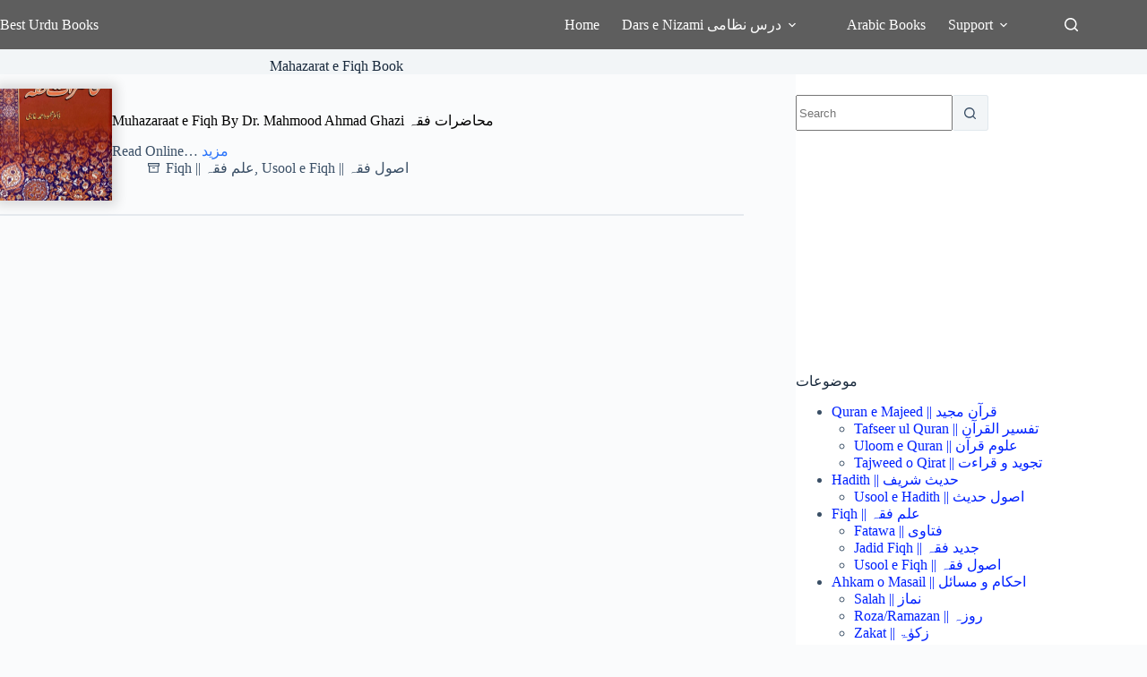

--- FILE ---
content_type: text/html; charset=UTF-8
request_url: https://besturdubooks.net/tag/mahazarat-e-fiqh-book/
body_size: 36109
content:
<!doctype html>
<html lang="en-US">
<head>
	
	<meta charset="UTF-8">
	<meta name="viewport" content="width=device-width, initial-scale=1, maximum-scale=5, viewport-fit=cover">
	<link rel="profile" href="https://gmpg.org/xfn/11">

	<meta name='robots' content='index, follow, max-image-preview:large, max-snippet:-1, max-video-preview:-1' />

	<!-- This site is optimized with the Yoast SEO plugin v26.8 - https://yoast.com/product/yoast-seo-wordpress/ -->
	<title>Mahazarat e Fiqh Book</title>
	<link rel="canonical" href="https://besturdubooks.net/tag/mahazarat-e-fiqh-book/" />
	<meta property="og:locale" content="en_US" />
	<meta property="og:type" content="article" />
	<meta property="og:title" content="Mahazarat e Fiqh Book" />
	<meta property="og:url" content="https://besturdubooks.net/tag/mahazarat-e-fiqh-book/" />
	<meta property="og:site_name" content="Best Urdu Books" />
	<script type="application/ld+json" class="yoast-schema-graph">{"@context":"https://schema.org","@graph":[{"@type":"CollectionPage","@id":"https://besturdubooks.net/tag/mahazarat-e-fiqh-book/","url":"https://besturdubooks.net/tag/mahazarat-e-fiqh-book/","name":"Mahazarat e Fiqh Book","isPartOf":{"@id":"https://besturdubooks.net/#website"},"primaryImageOfPage":{"@id":"https://besturdubooks.net/tag/mahazarat-e-fiqh-book/#primaryimage"},"image":{"@id":"https://besturdubooks.net/tag/mahazarat-e-fiqh-book/#primaryimage"},"thumbnailUrl":"https://besturdubooks.net/wp-content/uploads/2013/09/Muhazirat-E-Fiqh.jpg","breadcrumb":{"@id":"https://besturdubooks.net/tag/mahazarat-e-fiqh-book/#breadcrumb"},"inLanguage":"en-US"},{"@type":"ImageObject","inLanguage":"en-US","@id":"https://besturdubooks.net/tag/mahazarat-e-fiqh-book/#primaryimage","url":"https://besturdubooks.net/wp-content/uploads/2013/09/Muhazirat-E-Fiqh.jpg","contentUrl":"https://besturdubooks.net/wp-content/uploads/2013/09/Muhazirat-E-Fiqh.jpg","width":500,"height":750,"caption":"Muhazaraat e Fiqh- محاضرات فقہ"},{"@type":"BreadcrumbList","@id":"https://besturdubooks.net/tag/mahazarat-e-fiqh-book/#breadcrumb","itemListElement":[{"@type":"ListItem","position":1,"name":"Home","item":"https://besturdubooks.net/"},{"@type":"ListItem","position":2,"name":"Mahazarat e Fiqh Book"}]},{"@type":"WebSite","@id":"https://besturdubooks.net/#website","url":"https://besturdubooks.net/","name":"Best Urdu Books","description":"Online Free Islamic Books","potentialAction":[{"@type":"SearchAction","target":{"@type":"EntryPoint","urlTemplate":"https://besturdubooks.net/?s={search_term_string}"},"query-input":{"@type":"PropertyValueSpecification","valueRequired":true,"valueName":"search_term_string"}}],"inLanguage":"en-US"}]}</script>
	<!-- / Yoast SEO plugin. -->


<link rel='dns-prefetch' href='//stats.wp.com' />
<link rel="alternate" type="application/rss+xml" title="Best Urdu Books &raquo; Feed" href="https://besturdubooks.net/feed/" />
<link rel="alternate" type="application/rss+xml" title="Best Urdu Books &raquo; Comments Feed" href="https://besturdubooks.net/comments/feed/" />
<link rel="alternate" type="application/rss+xml" title="Best Urdu Books &raquo; Mahazarat e Fiqh Book Tag Feed" href="https://besturdubooks.net/tag/mahazarat-e-fiqh-book/feed/" />
<style id='wp-img-auto-sizes-contain-inline-css'>
img:is([sizes=auto i],[sizes^="auto," i]){contain-intrinsic-size:3000px 1500px}
/*# sourceURL=wp-img-auto-sizes-contain-inline-css */
</style>
<link rel='stylesheet' id='blocksy-dynamic-global-css' href='https://besturdubooks.net/wp-content/uploads/blocksy/css/global.css?ver=50074' media='all' />
<link rel='stylesheet' id='wp-block-library-css' href='https://besturdubooks.net/wp-includes/css/dist/block-library/style.min.css?ver=6.9' media='all' />
<link rel='stylesheet' id='mediaelement-css' href='https://besturdubooks.net/wp-includes/js/mediaelement/mediaelementplayer-legacy.min.css?ver=4.2.17' media='all' />
<link rel='stylesheet' id='wp-mediaelement-css' href='https://besturdubooks.net/wp-includes/js/mediaelement/wp-mediaelement.min.css?ver=6.9' media='all' />
<style id='jetpack-sharing-buttons-style-inline-css'>
.jetpack-sharing-buttons__services-list{display:flex;flex-direction:row;flex-wrap:wrap;gap:0;list-style-type:none;margin:5px;padding:0}.jetpack-sharing-buttons__services-list.has-small-icon-size{font-size:12px}.jetpack-sharing-buttons__services-list.has-normal-icon-size{font-size:16px}.jetpack-sharing-buttons__services-list.has-large-icon-size{font-size:24px}.jetpack-sharing-buttons__services-list.has-huge-icon-size{font-size:36px}@media print{.jetpack-sharing-buttons__services-list{display:none!important}}.editor-styles-wrapper .wp-block-jetpack-sharing-buttons{gap:0;padding-inline-start:0}ul.jetpack-sharing-buttons__services-list.has-background{padding:1.25em 2.375em}
/*# sourceURL=https://besturdubooks.net/wp-content/plugins/jetpack/_inc/blocks/sharing-buttons/view.css */
</style>
<style id='global-styles-inline-css'>
:root{--wp--preset--aspect-ratio--square: 1;--wp--preset--aspect-ratio--4-3: 4/3;--wp--preset--aspect-ratio--3-4: 3/4;--wp--preset--aspect-ratio--3-2: 3/2;--wp--preset--aspect-ratio--2-3: 2/3;--wp--preset--aspect-ratio--16-9: 16/9;--wp--preset--aspect-ratio--9-16: 9/16;--wp--preset--color--black: #000000;--wp--preset--color--cyan-bluish-gray: #abb8c3;--wp--preset--color--white: #ffffff;--wp--preset--color--pale-pink: #f78da7;--wp--preset--color--vivid-red: #cf2e2e;--wp--preset--color--luminous-vivid-orange: #ff6900;--wp--preset--color--luminous-vivid-amber: #fcb900;--wp--preset--color--light-green-cyan: #7bdcb5;--wp--preset--color--vivid-green-cyan: #00d084;--wp--preset--color--pale-cyan-blue: #8ed1fc;--wp--preset--color--vivid-cyan-blue: #0693e3;--wp--preset--color--vivid-purple: #9b51e0;--wp--preset--color--palette-color-1: var(--theme-palette-color-1, #2872fa);--wp--preset--color--palette-color-2: var(--theme-palette-color-2, #1559ed);--wp--preset--color--palette-color-3: var(--theme-palette-color-3, #3A4F66);--wp--preset--color--palette-color-4: var(--theme-palette-color-4, #192a3d);--wp--preset--color--palette-color-5: var(--theme-palette-color-5, #e1e8ed);--wp--preset--color--palette-color-6: var(--theme-palette-color-6, #f2f5f7);--wp--preset--color--palette-color-7: var(--theme-palette-color-7, #FAFBFC);--wp--preset--color--palette-color-8: var(--theme-palette-color-8, #ffffff);--wp--preset--gradient--vivid-cyan-blue-to-vivid-purple: linear-gradient(135deg,rgb(6,147,227) 0%,rgb(155,81,224) 100%);--wp--preset--gradient--light-green-cyan-to-vivid-green-cyan: linear-gradient(135deg,rgb(122,220,180) 0%,rgb(0,208,130) 100%);--wp--preset--gradient--luminous-vivid-amber-to-luminous-vivid-orange: linear-gradient(135deg,rgb(252,185,0) 0%,rgb(255,105,0) 100%);--wp--preset--gradient--luminous-vivid-orange-to-vivid-red: linear-gradient(135deg,rgb(255,105,0) 0%,rgb(207,46,46) 100%);--wp--preset--gradient--very-light-gray-to-cyan-bluish-gray: linear-gradient(135deg,rgb(238,238,238) 0%,rgb(169,184,195) 100%);--wp--preset--gradient--cool-to-warm-spectrum: linear-gradient(135deg,rgb(74,234,220) 0%,rgb(151,120,209) 20%,rgb(207,42,186) 40%,rgb(238,44,130) 60%,rgb(251,105,98) 80%,rgb(254,248,76) 100%);--wp--preset--gradient--blush-light-purple: linear-gradient(135deg,rgb(255,206,236) 0%,rgb(152,150,240) 100%);--wp--preset--gradient--blush-bordeaux: linear-gradient(135deg,rgb(254,205,165) 0%,rgb(254,45,45) 50%,rgb(107,0,62) 100%);--wp--preset--gradient--luminous-dusk: linear-gradient(135deg,rgb(255,203,112) 0%,rgb(199,81,192) 50%,rgb(65,88,208) 100%);--wp--preset--gradient--pale-ocean: linear-gradient(135deg,rgb(255,245,203) 0%,rgb(182,227,212) 50%,rgb(51,167,181) 100%);--wp--preset--gradient--electric-grass: linear-gradient(135deg,rgb(202,248,128) 0%,rgb(113,206,126) 100%);--wp--preset--gradient--midnight: linear-gradient(135deg,rgb(2,3,129) 0%,rgb(40,116,252) 100%);--wp--preset--gradient--juicy-peach: linear-gradient(to right, #ffecd2 0%, #fcb69f 100%);--wp--preset--gradient--young-passion: linear-gradient(to right, #ff8177 0%, #ff867a 0%, #ff8c7f 21%, #f99185 52%, #cf556c 78%, #b12a5b 100%);--wp--preset--gradient--true-sunset: linear-gradient(to right, #fa709a 0%, #fee140 100%);--wp--preset--gradient--morpheus-den: linear-gradient(to top, #30cfd0 0%, #330867 100%);--wp--preset--gradient--plum-plate: linear-gradient(135deg, #667eea 0%, #764ba2 100%);--wp--preset--gradient--aqua-splash: linear-gradient(15deg, #13547a 0%, #80d0c7 100%);--wp--preset--gradient--love-kiss: linear-gradient(to top, #ff0844 0%, #ffb199 100%);--wp--preset--gradient--new-retrowave: linear-gradient(to top, #3b41c5 0%, #a981bb 49%, #ffc8a9 100%);--wp--preset--gradient--plum-bath: linear-gradient(to top, #cc208e 0%, #6713d2 100%);--wp--preset--gradient--high-flight: linear-gradient(to right, #0acffe 0%, #495aff 100%);--wp--preset--gradient--teen-party: linear-gradient(-225deg, #FF057C 0%, #8D0B93 50%, #321575 100%);--wp--preset--gradient--fabled-sunset: linear-gradient(-225deg, #231557 0%, #44107A 29%, #FF1361 67%, #FFF800 100%);--wp--preset--gradient--arielle-smile: radial-gradient(circle 248px at center, #16d9e3 0%, #30c7ec 47%, #46aef7 100%);--wp--preset--gradient--itmeo-branding: linear-gradient(180deg, #2af598 0%, #009efd 100%);--wp--preset--gradient--deep-blue: linear-gradient(to right, #6a11cb 0%, #2575fc 100%);--wp--preset--gradient--strong-bliss: linear-gradient(to right, #f78ca0 0%, #f9748f 19%, #fd868c 60%, #fe9a8b 100%);--wp--preset--gradient--sweet-period: linear-gradient(to top, #3f51b1 0%, #5a55ae 13%, #7b5fac 25%, #8f6aae 38%, #a86aa4 50%, #cc6b8e 62%, #f18271 75%, #f3a469 87%, #f7c978 100%);--wp--preset--gradient--purple-division: linear-gradient(to top, #7028e4 0%, #e5b2ca 100%);--wp--preset--gradient--cold-evening: linear-gradient(to top, #0c3483 0%, #a2b6df 100%, #6b8cce 100%, #a2b6df 100%);--wp--preset--gradient--mountain-rock: linear-gradient(to right, #868f96 0%, #596164 100%);--wp--preset--gradient--desert-hump: linear-gradient(to top, #c79081 0%, #dfa579 100%);--wp--preset--gradient--ethernal-constance: linear-gradient(to top, #09203f 0%, #537895 100%);--wp--preset--gradient--happy-memories: linear-gradient(-60deg, #ff5858 0%, #f09819 100%);--wp--preset--gradient--grown-early: linear-gradient(to top, #0ba360 0%, #3cba92 100%);--wp--preset--gradient--morning-salad: linear-gradient(-225deg, #B7F8DB 0%, #50A7C2 100%);--wp--preset--gradient--night-call: linear-gradient(-225deg, #AC32E4 0%, #7918F2 48%, #4801FF 100%);--wp--preset--gradient--mind-crawl: linear-gradient(-225deg, #473B7B 0%, #3584A7 51%, #30D2BE 100%);--wp--preset--gradient--angel-care: linear-gradient(-225deg, #FFE29F 0%, #FFA99F 48%, #FF719A 100%);--wp--preset--gradient--juicy-cake: linear-gradient(to top, #e14fad 0%, #f9d423 100%);--wp--preset--gradient--rich-metal: linear-gradient(to right, #d7d2cc 0%, #304352 100%);--wp--preset--gradient--mole-hall: linear-gradient(-20deg, #616161 0%, #9bc5c3 100%);--wp--preset--gradient--cloudy-knoxville: linear-gradient(120deg, #fdfbfb 0%, #ebedee 100%);--wp--preset--gradient--soft-grass: linear-gradient(to top, #c1dfc4 0%, #deecdd 100%);--wp--preset--gradient--saint-petersburg: linear-gradient(135deg, #f5f7fa 0%, #c3cfe2 100%);--wp--preset--gradient--everlasting-sky: linear-gradient(135deg, #fdfcfb 0%, #e2d1c3 100%);--wp--preset--gradient--kind-steel: linear-gradient(-20deg, #e9defa 0%, #fbfcdb 100%);--wp--preset--gradient--over-sun: linear-gradient(60deg, #abecd6 0%, #fbed96 100%);--wp--preset--gradient--premium-white: linear-gradient(to top, #d5d4d0 0%, #d5d4d0 1%, #eeeeec 31%, #efeeec 75%, #e9e9e7 100%);--wp--preset--gradient--clean-mirror: linear-gradient(45deg, #93a5cf 0%, #e4efe9 100%);--wp--preset--gradient--wild-apple: linear-gradient(to top, #d299c2 0%, #fef9d7 100%);--wp--preset--gradient--snow-again: linear-gradient(to top, #e6e9f0 0%, #eef1f5 100%);--wp--preset--gradient--confident-cloud: linear-gradient(to top, #dad4ec 0%, #dad4ec 1%, #f3e7e9 100%);--wp--preset--gradient--glass-water: linear-gradient(to top, #dfe9f3 0%, white 100%);--wp--preset--gradient--perfect-white: linear-gradient(-225deg, #E3FDF5 0%, #FFE6FA 100%);--wp--preset--font-size--small: 13px;--wp--preset--font-size--medium: 20px;--wp--preset--font-size--large: clamp(22px, 1.375rem + ((1vw - 3.2px) * 0.625), 30px);--wp--preset--font-size--x-large: clamp(30px, 1.875rem + ((1vw - 3.2px) * 1.563), 50px);--wp--preset--font-size--xx-large: clamp(45px, 2.813rem + ((1vw - 3.2px) * 2.734), 80px);--wp--preset--spacing--20: 0.44rem;--wp--preset--spacing--30: 0.67rem;--wp--preset--spacing--40: 1rem;--wp--preset--spacing--50: 1.5rem;--wp--preset--spacing--60: 2.25rem;--wp--preset--spacing--70: 3.38rem;--wp--preset--spacing--80: 5.06rem;--wp--preset--shadow--natural: 6px 6px 9px rgba(0, 0, 0, 0.2);--wp--preset--shadow--deep: 12px 12px 50px rgba(0, 0, 0, 0.4);--wp--preset--shadow--sharp: 6px 6px 0px rgba(0, 0, 0, 0.2);--wp--preset--shadow--outlined: 6px 6px 0px -3px rgb(255, 255, 255), 6px 6px rgb(0, 0, 0);--wp--preset--shadow--crisp: 6px 6px 0px rgb(0, 0, 0);}:root { --wp--style--global--content-size: var(--theme-block-max-width);--wp--style--global--wide-size: var(--theme-block-wide-max-width); }:where(body) { margin: 0; }.wp-site-blocks > .alignleft { float: left; margin-right: 2em; }.wp-site-blocks > .alignright { float: right; margin-left: 2em; }.wp-site-blocks > .aligncenter { justify-content: center; margin-left: auto; margin-right: auto; }:where(.wp-site-blocks) > * { margin-block-start: var(--theme-content-spacing); margin-block-end: 0; }:where(.wp-site-blocks) > :first-child { margin-block-start: 0; }:where(.wp-site-blocks) > :last-child { margin-block-end: 0; }:root { --wp--style--block-gap: var(--theme-content-spacing); }:root :where(.is-layout-flow) > :first-child{margin-block-start: 0;}:root :where(.is-layout-flow) > :last-child{margin-block-end: 0;}:root :where(.is-layout-flow) > *{margin-block-start: var(--theme-content-spacing);margin-block-end: 0;}:root :where(.is-layout-constrained) > :first-child{margin-block-start: 0;}:root :where(.is-layout-constrained) > :last-child{margin-block-end: 0;}:root :where(.is-layout-constrained) > *{margin-block-start: var(--theme-content-spacing);margin-block-end: 0;}:root :where(.is-layout-flex){gap: var(--theme-content-spacing);}:root :where(.is-layout-grid){gap: var(--theme-content-spacing);}.is-layout-flow > .alignleft{float: left;margin-inline-start: 0;margin-inline-end: 2em;}.is-layout-flow > .alignright{float: right;margin-inline-start: 2em;margin-inline-end: 0;}.is-layout-flow > .aligncenter{margin-left: auto !important;margin-right: auto !important;}.is-layout-constrained > .alignleft{float: left;margin-inline-start: 0;margin-inline-end: 2em;}.is-layout-constrained > .alignright{float: right;margin-inline-start: 2em;margin-inline-end: 0;}.is-layout-constrained > .aligncenter{margin-left: auto !important;margin-right: auto !important;}.is-layout-constrained > :where(:not(.alignleft):not(.alignright):not(.alignfull)){max-width: var(--wp--style--global--content-size);margin-left: auto !important;margin-right: auto !important;}.is-layout-constrained > .alignwide{max-width: var(--wp--style--global--wide-size);}body .is-layout-flex{display: flex;}.is-layout-flex{flex-wrap: wrap;align-items: center;}.is-layout-flex > :is(*, div){margin: 0;}body .is-layout-grid{display: grid;}.is-layout-grid > :is(*, div){margin: 0;}body{padding-top: 0px;padding-right: 0px;padding-bottom: 0px;padding-left: 0px;}:root :where(.wp-element-button, .wp-block-button__link){font-style: inherit;font-weight: inherit;letter-spacing: inherit;text-transform: inherit;}.has-black-color{color: var(--wp--preset--color--black) !important;}.has-cyan-bluish-gray-color{color: var(--wp--preset--color--cyan-bluish-gray) !important;}.has-white-color{color: var(--wp--preset--color--white) !important;}.has-pale-pink-color{color: var(--wp--preset--color--pale-pink) !important;}.has-vivid-red-color{color: var(--wp--preset--color--vivid-red) !important;}.has-luminous-vivid-orange-color{color: var(--wp--preset--color--luminous-vivid-orange) !important;}.has-luminous-vivid-amber-color{color: var(--wp--preset--color--luminous-vivid-amber) !important;}.has-light-green-cyan-color{color: var(--wp--preset--color--light-green-cyan) !important;}.has-vivid-green-cyan-color{color: var(--wp--preset--color--vivid-green-cyan) !important;}.has-pale-cyan-blue-color{color: var(--wp--preset--color--pale-cyan-blue) !important;}.has-vivid-cyan-blue-color{color: var(--wp--preset--color--vivid-cyan-blue) !important;}.has-vivid-purple-color{color: var(--wp--preset--color--vivid-purple) !important;}.has-palette-color-1-color{color: var(--wp--preset--color--palette-color-1) !important;}.has-palette-color-2-color{color: var(--wp--preset--color--palette-color-2) !important;}.has-palette-color-3-color{color: var(--wp--preset--color--palette-color-3) !important;}.has-palette-color-4-color{color: var(--wp--preset--color--palette-color-4) !important;}.has-palette-color-5-color{color: var(--wp--preset--color--palette-color-5) !important;}.has-palette-color-6-color{color: var(--wp--preset--color--palette-color-6) !important;}.has-palette-color-7-color{color: var(--wp--preset--color--palette-color-7) !important;}.has-palette-color-8-color{color: var(--wp--preset--color--palette-color-8) !important;}.has-black-background-color{background-color: var(--wp--preset--color--black) !important;}.has-cyan-bluish-gray-background-color{background-color: var(--wp--preset--color--cyan-bluish-gray) !important;}.has-white-background-color{background-color: var(--wp--preset--color--white) !important;}.has-pale-pink-background-color{background-color: var(--wp--preset--color--pale-pink) !important;}.has-vivid-red-background-color{background-color: var(--wp--preset--color--vivid-red) !important;}.has-luminous-vivid-orange-background-color{background-color: var(--wp--preset--color--luminous-vivid-orange) !important;}.has-luminous-vivid-amber-background-color{background-color: var(--wp--preset--color--luminous-vivid-amber) !important;}.has-light-green-cyan-background-color{background-color: var(--wp--preset--color--light-green-cyan) !important;}.has-vivid-green-cyan-background-color{background-color: var(--wp--preset--color--vivid-green-cyan) !important;}.has-pale-cyan-blue-background-color{background-color: var(--wp--preset--color--pale-cyan-blue) !important;}.has-vivid-cyan-blue-background-color{background-color: var(--wp--preset--color--vivid-cyan-blue) !important;}.has-vivid-purple-background-color{background-color: var(--wp--preset--color--vivid-purple) !important;}.has-palette-color-1-background-color{background-color: var(--wp--preset--color--palette-color-1) !important;}.has-palette-color-2-background-color{background-color: var(--wp--preset--color--palette-color-2) !important;}.has-palette-color-3-background-color{background-color: var(--wp--preset--color--palette-color-3) !important;}.has-palette-color-4-background-color{background-color: var(--wp--preset--color--palette-color-4) !important;}.has-palette-color-5-background-color{background-color: var(--wp--preset--color--palette-color-5) !important;}.has-palette-color-6-background-color{background-color: var(--wp--preset--color--palette-color-6) !important;}.has-palette-color-7-background-color{background-color: var(--wp--preset--color--palette-color-7) !important;}.has-palette-color-8-background-color{background-color: var(--wp--preset--color--palette-color-8) !important;}.has-black-border-color{border-color: var(--wp--preset--color--black) !important;}.has-cyan-bluish-gray-border-color{border-color: var(--wp--preset--color--cyan-bluish-gray) !important;}.has-white-border-color{border-color: var(--wp--preset--color--white) !important;}.has-pale-pink-border-color{border-color: var(--wp--preset--color--pale-pink) !important;}.has-vivid-red-border-color{border-color: var(--wp--preset--color--vivid-red) !important;}.has-luminous-vivid-orange-border-color{border-color: var(--wp--preset--color--luminous-vivid-orange) !important;}.has-luminous-vivid-amber-border-color{border-color: var(--wp--preset--color--luminous-vivid-amber) !important;}.has-light-green-cyan-border-color{border-color: var(--wp--preset--color--light-green-cyan) !important;}.has-vivid-green-cyan-border-color{border-color: var(--wp--preset--color--vivid-green-cyan) !important;}.has-pale-cyan-blue-border-color{border-color: var(--wp--preset--color--pale-cyan-blue) !important;}.has-vivid-cyan-blue-border-color{border-color: var(--wp--preset--color--vivid-cyan-blue) !important;}.has-vivid-purple-border-color{border-color: var(--wp--preset--color--vivid-purple) !important;}.has-palette-color-1-border-color{border-color: var(--wp--preset--color--palette-color-1) !important;}.has-palette-color-2-border-color{border-color: var(--wp--preset--color--palette-color-2) !important;}.has-palette-color-3-border-color{border-color: var(--wp--preset--color--palette-color-3) !important;}.has-palette-color-4-border-color{border-color: var(--wp--preset--color--palette-color-4) !important;}.has-palette-color-5-border-color{border-color: var(--wp--preset--color--palette-color-5) !important;}.has-palette-color-6-border-color{border-color: var(--wp--preset--color--palette-color-6) !important;}.has-palette-color-7-border-color{border-color: var(--wp--preset--color--palette-color-7) !important;}.has-palette-color-8-border-color{border-color: var(--wp--preset--color--palette-color-8) !important;}.has-vivid-cyan-blue-to-vivid-purple-gradient-background{background: var(--wp--preset--gradient--vivid-cyan-blue-to-vivid-purple) !important;}.has-light-green-cyan-to-vivid-green-cyan-gradient-background{background: var(--wp--preset--gradient--light-green-cyan-to-vivid-green-cyan) !important;}.has-luminous-vivid-amber-to-luminous-vivid-orange-gradient-background{background: var(--wp--preset--gradient--luminous-vivid-amber-to-luminous-vivid-orange) !important;}.has-luminous-vivid-orange-to-vivid-red-gradient-background{background: var(--wp--preset--gradient--luminous-vivid-orange-to-vivid-red) !important;}.has-very-light-gray-to-cyan-bluish-gray-gradient-background{background: var(--wp--preset--gradient--very-light-gray-to-cyan-bluish-gray) !important;}.has-cool-to-warm-spectrum-gradient-background{background: var(--wp--preset--gradient--cool-to-warm-spectrum) !important;}.has-blush-light-purple-gradient-background{background: var(--wp--preset--gradient--blush-light-purple) !important;}.has-blush-bordeaux-gradient-background{background: var(--wp--preset--gradient--blush-bordeaux) !important;}.has-luminous-dusk-gradient-background{background: var(--wp--preset--gradient--luminous-dusk) !important;}.has-pale-ocean-gradient-background{background: var(--wp--preset--gradient--pale-ocean) !important;}.has-electric-grass-gradient-background{background: var(--wp--preset--gradient--electric-grass) !important;}.has-midnight-gradient-background{background: var(--wp--preset--gradient--midnight) !important;}.has-juicy-peach-gradient-background{background: var(--wp--preset--gradient--juicy-peach) !important;}.has-young-passion-gradient-background{background: var(--wp--preset--gradient--young-passion) !important;}.has-true-sunset-gradient-background{background: var(--wp--preset--gradient--true-sunset) !important;}.has-morpheus-den-gradient-background{background: var(--wp--preset--gradient--morpheus-den) !important;}.has-plum-plate-gradient-background{background: var(--wp--preset--gradient--plum-plate) !important;}.has-aqua-splash-gradient-background{background: var(--wp--preset--gradient--aqua-splash) !important;}.has-love-kiss-gradient-background{background: var(--wp--preset--gradient--love-kiss) !important;}.has-new-retrowave-gradient-background{background: var(--wp--preset--gradient--new-retrowave) !important;}.has-plum-bath-gradient-background{background: var(--wp--preset--gradient--plum-bath) !important;}.has-high-flight-gradient-background{background: var(--wp--preset--gradient--high-flight) !important;}.has-teen-party-gradient-background{background: var(--wp--preset--gradient--teen-party) !important;}.has-fabled-sunset-gradient-background{background: var(--wp--preset--gradient--fabled-sunset) !important;}.has-arielle-smile-gradient-background{background: var(--wp--preset--gradient--arielle-smile) !important;}.has-itmeo-branding-gradient-background{background: var(--wp--preset--gradient--itmeo-branding) !important;}.has-deep-blue-gradient-background{background: var(--wp--preset--gradient--deep-blue) !important;}.has-strong-bliss-gradient-background{background: var(--wp--preset--gradient--strong-bliss) !important;}.has-sweet-period-gradient-background{background: var(--wp--preset--gradient--sweet-period) !important;}.has-purple-division-gradient-background{background: var(--wp--preset--gradient--purple-division) !important;}.has-cold-evening-gradient-background{background: var(--wp--preset--gradient--cold-evening) !important;}.has-mountain-rock-gradient-background{background: var(--wp--preset--gradient--mountain-rock) !important;}.has-desert-hump-gradient-background{background: var(--wp--preset--gradient--desert-hump) !important;}.has-ethernal-constance-gradient-background{background: var(--wp--preset--gradient--ethernal-constance) !important;}.has-happy-memories-gradient-background{background: var(--wp--preset--gradient--happy-memories) !important;}.has-grown-early-gradient-background{background: var(--wp--preset--gradient--grown-early) !important;}.has-morning-salad-gradient-background{background: var(--wp--preset--gradient--morning-salad) !important;}.has-night-call-gradient-background{background: var(--wp--preset--gradient--night-call) !important;}.has-mind-crawl-gradient-background{background: var(--wp--preset--gradient--mind-crawl) !important;}.has-angel-care-gradient-background{background: var(--wp--preset--gradient--angel-care) !important;}.has-juicy-cake-gradient-background{background: var(--wp--preset--gradient--juicy-cake) !important;}.has-rich-metal-gradient-background{background: var(--wp--preset--gradient--rich-metal) !important;}.has-mole-hall-gradient-background{background: var(--wp--preset--gradient--mole-hall) !important;}.has-cloudy-knoxville-gradient-background{background: var(--wp--preset--gradient--cloudy-knoxville) !important;}.has-soft-grass-gradient-background{background: var(--wp--preset--gradient--soft-grass) !important;}.has-saint-petersburg-gradient-background{background: var(--wp--preset--gradient--saint-petersburg) !important;}.has-everlasting-sky-gradient-background{background: var(--wp--preset--gradient--everlasting-sky) !important;}.has-kind-steel-gradient-background{background: var(--wp--preset--gradient--kind-steel) !important;}.has-over-sun-gradient-background{background: var(--wp--preset--gradient--over-sun) !important;}.has-premium-white-gradient-background{background: var(--wp--preset--gradient--premium-white) !important;}.has-clean-mirror-gradient-background{background: var(--wp--preset--gradient--clean-mirror) !important;}.has-wild-apple-gradient-background{background: var(--wp--preset--gradient--wild-apple) !important;}.has-snow-again-gradient-background{background: var(--wp--preset--gradient--snow-again) !important;}.has-confident-cloud-gradient-background{background: var(--wp--preset--gradient--confident-cloud) !important;}.has-glass-water-gradient-background{background: var(--wp--preset--gradient--glass-water) !important;}.has-perfect-white-gradient-background{background: var(--wp--preset--gradient--perfect-white) !important;}.has-small-font-size{font-size: var(--wp--preset--font-size--small) !important;}.has-medium-font-size{font-size: var(--wp--preset--font-size--medium) !important;}.has-large-font-size{font-size: var(--wp--preset--font-size--large) !important;}.has-x-large-font-size{font-size: var(--wp--preset--font-size--x-large) !important;}.has-xx-large-font-size{font-size: var(--wp--preset--font-size--xx-large) !important;}
:root :where(.wp-block-pullquote){font-size: clamp(0.984em, 0.984rem + ((1vw - 0.2em) * 0.645), 1.5em);line-height: 1.6;}
/*# sourceURL=global-styles-inline-css */
</style>
<link rel='stylesheet' id='parent-style-css' href='https://besturdubooks.net/wp-content/themes/blocksy/style.css?ver=6.9' media='all' />
<link rel='stylesheet' id='ct-main-styles-css' href='https://besturdubooks.net/wp-content/themes/blocksy/static/bundle/main.min.css?ver=2.1.25' media='all' />
<link rel='stylesheet' id='ct-page-title-styles-css' href='https://besturdubooks.net/wp-content/themes/blocksy/static/bundle/page-title.min.css?ver=2.1.25' media='all' />
<link rel='stylesheet' id='ct-sidebar-styles-css' href='https://besturdubooks.net/wp-content/themes/blocksy/static/bundle/sidebar.min.css?ver=2.1.25' media='all' />
<link rel='stylesheet' id='blocksy-ext-trending-styles-css' href='https://besturdubooks.net/wp-content/plugins/blocksy-companion-pro/framework/extensions/trending/static/bundle/main.min.css?ver=2.0.97' media='all' />
<link rel='stylesheet' id='blocksy-pro-popup-styles-css' href='https://besturdubooks.net/wp-content/plugins/blocksy-companion-pro/framework/premium/static/bundle/popups.min.css?ver=2.0.97' media='all' />

		<!-- Global site tag (gtag.js) - Google Analytics v4 -->
		<script async src="https://www.googletagmanager.com/gtag/js?id=G-ERJNE3NP6N"></script>
		<script>
		window.dataLayer = window.dataLayer || [];
		function gtag(){dataLayer.push(arguments);}
		gtag('js', new Date());

		gtag('config', 'G-ERJNE3NP6N');
		</script>
		<!-- End Google Analytics v4 -->

		<link rel="https://api.w.org/" href="https://besturdubooks.net/wp-json/" /><link rel="alternate" title="JSON" type="application/json" href="https://besturdubooks.net/wp-json/wp/v2/tags/5544" /><link rel="EditURI" type="application/rsd+xml" title="RSD" href="https://besturdubooks.net/xmlrpc.php?rsd" />
<meta name="generator" content="WordPress 6.9" />
<script async src="https://pagead2.googlesyndication.com/pagead/js/adsbygoogle.js?client=ca-pub-3914476836221494"
     crossorigin="anonymous"></script>	<style>img#wpstats{display:none}</style>
		<noscript><link rel='stylesheet' href='https://besturdubooks.net/wp-content/themes/blocksy/static/bundle/no-scripts.min.css' type='text/css'></noscript>
<style id="ct-main-styles-inline-css">[data-block*="70790"] {--popup-padding:10px;--popup-box-shadow:0px 10px 20px rgba(41, 51, 61, 0.1);} [data-block*="70790"] .ct-toggle-close {--theme-icon-color:var(--theme-palette-color-8);} [data-block*="70790"] .ct-popup-inner > article {background-color:#ffffff;} [data-block*="70790"] > [class*="ct-container"] > article[class*="post"] {--has-boxed:var(--false);--has-wide:var(--true);} [data-block*="70614"] {--popup-padding:10px;--popup-box-shadow:0px 10px 20px rgba(41, 51, 61, 0.1);} [data-block*="70614"] .ct-toggle-close {--theme-icon-color:var(--theme-palette-color-8);} [data-block*="70614"] .ct-popup-inner > article {background-color:#ffffff;} [data-block*="70614"] > [class*="ct-container"] > article[class*="post"] {--has-boxed:var(--false);--has-wide:var(--true);} [data-block*="70477"] > [class*="ct-container"] > article[class*="post"] {--has-boxed:var(--false);--has-wide:var(--true);}</style>
<link rel="icon" href="https://besturdubooks.net/wp-content/uploads/2025/02/cropped-LOGO1-BLUE-TRANS-32x32.png" sizes="32x32" />
<link rel="icon" href="https://besturdubooks.net/wp-content/uploads/2025/02/cropped-LOGO1-BLUE-TRANS-192x192.png" sizes="192x192" />
<link rel="apple-touch-icon" href="https://besturdubooks.net/wp-content/uploads/2025/02/cropped-LOGO1-BLUE-TRANS-180x180.png" />
<meta name="msapplication-TileImage" content="https://besturdubooks.net/wp-content/uploads/2025/02/cropped-LOGO1-BLUE-TRANS-270x270.png" />
		<style id="wp-custom-css">
			.ct-comments-title {
    margin-bottom: 20px;
}

.comment-respond:not(:only-child) .comment-reply-title {
    padding-top: 10px;
    border-top: 1px solid var(--theme-border-color);
    border-top-width: 0px;
    border-top-style: solid;
    border-top-color: initial;
}

[data-prefix="blog"] [data-archive="default"] .card-content .entry-excerpt {
    --card-element-spacing: 20px;
}

[data-archive=default] .card-content>* {
    margin-block: 0 var(--card-element-spacing, 20px);
}
[data-prefix="blog"] .entry-excerpt {
    --theme-text-transform: none;
    --theme-text-decoration: none;
    --theme-font-size: 16px;
	text-align: right;
}

.review{
display:none;
}		</style>
			</head>


<body class="archive tag tag-mahazarat-e-fiqh-book tag-5544 wp-embed-responsive wp-theme-blocksy wp-child-theme-blocksy-child" data-link="type-3" data-prefix="categories" data-header="type-1" data-footer="type-1">

<a class="skip-link screen-reader-text" href="#main">Skip to content</a><div class="ct-drawer-canvas" data-location="start">
		<div id="search-modal" class="ct-panel" data-behaviour="modal" role="dialog" aria-label="Search modal" inert>
			<div class="ct-panel-actions">
				<button class="ct-toggle-close" data-type="type-1" aria-label="Close search modal">
					<svg class="ct-icon" width="12" height="12" viewBox="0 0 15 15"><path d="M1 15a1 1 0 01-.71-.29 1 1 0 010-1.41l5.8-5.8-5.8-5.8A1 1 0 011.7.29l5.8 5.8 5.8-5.8a1 1 0 011.41 1.41l-5.8 5.8 5.8 5.8a1 1 0 01-1.41 1.41l-5.8-5.8-5.8 5.8A1 1 0 011 15z"/></svg>				</button>
			</div>

			<div class="ct-panel-content">
				

<form role="search" method="get" class="ct-search-form"  action="https://besturdubooks.net/" aria-haspopup="listbox" >

	<input
		type="search" class="modal-field"		placeholder="Search"
		value=""
		name="s"
		autocomplete="off"
		title="Search for..."
		aria-label="Search for..."
			>

	<div class="ct-search-form-controls">
		
		<button type="submit" class="wp-element-button" data-button="icon" aria-label="Search button">
			<svg class="ct-icon ct-search-button-content" aria-hidden="true" width="15" height="15" viewBox="0 0 15 15"><path d="M14.8,13.7L12,11c0.9-1.2,1.5-2.6,1.5-4.2c0-3.7-3-6.8-6.8-6.8S0,3,0,6.8s3,6.8,6.8,6.8c1.6,0,3.1-0.6,4.2-1.5l2.8,2.8c0.1,0.1,0.3,0.2,0.5,0.2s0.4-0.1,0.5-0.2C15.1,14.5,15.1,14,14.8,13.7z M1.5,6.8c0-2.9,2.4-5.2,5.2-5.2S12,3.9,12,6.8S9.6,12,6.8,12S1.5,9.6,1.5,6.8z"/></svg>
			<span class="ct-ajax-loader">
				<svg viewBox="0 0 24 24">
					<circle cx="12" cy="12" r="10" opacity="0.2" fill="none" stroke="currentColor" stroke-miterlimit="10" stroke-width="2"/>

					<path d="m12,2c5.52,0,10,4.48,10,10" fill="none" stroke="currentColor" stroke-linecap="round" stroke-miterlimit="10" stroke-width="2">
						<animateTransform
							attributeName="transform"
							attributeType="XML"
							type="rotate"
							dur="0.6s"
							from="0 12 12"
							to="360 12 12"
							repeatCount="indefinite"
						/>
					</path>
				</svg>
			</span>
		</button>

		
					<input type="hidden" name="ct_post_type" value="post:page">
		
		

			</div>

	
</form>


			</div>
		</div>

		<div id="offcanvas" class="ct-panel ct-header" data-behaviour="right-side" role="dialog" aria-label="Offcanvas modal" inert=""><div class="ct-panel-inner">
		<div class="ct-panel-actions">
			
			<button class="ct-toggle-close" data-type="type-1" aria-label="Close drawer">
				<svg class="ct-icon" width="12" height="12" viewBox="0 0 15 15"><path d="M1 15a1 1 0 01-.71-.29 1 1 0 010-1.41l5.8-5.8-5.8-5.8A1 1 0 011.7.29l5.8 5.8 5.8-5.8a1 1 0 011.41 1.41l-5.8 5.8 5.8 5.8a1 1 0 01-1.41 1.41l-5.8-5.8-5.8 5.8A1 1 0 011 15z"/></svg>
			</button>
		</div>
		<div class="ct-panel-content" data-device="desktop"><div class="ct-panel-content-inner"></div></div><div class="ct-panel-content" data-device="mobile"><div class="ct-panel-content-inner">
<nav
	class="mobile-menu menu-container has-submenu"
	data-id="mobile-menu" data-interaction="click" data-toggle-type="type-1" data-submenu-dots="no"	aria-label="Main_Menu">

	<ul id="menu-main_menu-1" class=""><li class="menu-item menu-item-type-custom menu-item-object-custom menu-item-home menu-item-65073"><a href="https://besturdubooks.net/" class="ct-menu-link">Home</a></li>
<li class="menu-item menu-item-type-post_type menu-item-object-page menu-item-has-children menu-item-65095"><span class="ct-sub-menu-parent"><a href="https://besturdubooks.net/dars-e-nizami/" class="ct-menu-link">Dars e Nizami درس نظامی</a><button class="ct-toggle-dropdown-mobile" aria-label="Expand dropdown menu" aria-haspopup="true" aria-expanded="false"><svg class="ct-icon toggle-icon-1" width="15" height="15" viewBox="0 0 15 15" aria-hidden="true"><path d="M3.9,5.1l3.6,3.6l3.6-3.6l1.4,0.7l-5,5l-5-5L3.9,5.1z"/></svg></button></span>
<ul class="sub-menu">
	<li class="menu-item menu-item-type-post_type menu-item-object-page menu-item-has-children menu-item-65069"><span class="ct-sub-menu-parent"><a href="https://besturdubooks.net/dars-e-nizami/" class="ct-menu-link">درس نظامی بنین</a><button class="ct-toggle-dropdown-mobile" aria-label="Expand dropdown menu" aria-haspopup="true" aria-expanded="false"><svg class="ct-icon toggle-icon-1" width="15" height="15" viewBox="0 0 15 15" aria-hidden="true"><path d="M3.9,5.1l3.6,3.6l3.6-3.6l1.4,0.7l-5,5l-5-5L3.9,5.1z"/></svg></button></span>
	<ul class="sub-menu">
		<li class="menu-item menu-item-type-post_type menu-item-object-page menu-item-has-children menu-item-65070"><span class="ct-sub-menu-parent"><a href="https://besturdubooks.net/dars-e-nizami/dora-e-hadith-books/" class="ct-menu-link">دورہ حدیث | سال ہشتم | عالمیہ</a><button class="ct-toggle-dropdown-mobile" aria-label="Expand dropdown menu" aria-haspopup="true" aria-expanded="false"><svg class="ct-icon toggle-icon-1" width="15" height="15" viewBox="0 0 15 15" aria-hidden="true"><path d="M3.9,5.1l3.6,3.6l3.6-3.6l1.4,0.7l-5,5l-5-5L3.9,5.1z"/></svg></button></span>
		<ul class="sub-menu">
			<li class="menu-item menu-item-type-post_type menu-item-object-page menu-item-65068"><a href="https://besturdubooks.net/dars-e-nizami/dora-e-hadith-books/dora-e-hadith-text-books/" class="ct-menu-link">دورہ حدیث نصابی کتابیں</a></li>
			<li class="menu-item menu-item-type-post_type menu-item-object-page menu-item-65071"><a href="https://besturdubooks.net/dars-e-nizami/dora-e-hadith-books/dora-e-hadith-arabic-shuroohat/" class="ct-menu-link">دورہ حدیث عربی شروحات</a></li>
			<li class="menu-item menu-item-type-post_type menu-item-object-page menu-item-65072"><a href="https://besturdubooks.net/dars-e-nizami/dora-e-hadith-books/dora-e-hadith-urdu-shuroohat/" class="ct-menu-link">دورہ حدیث اردو شروحات</a></li>
		</ul>
</li>
		<li class="menu-item menu-item-type-post_type menu-item-object-page menu-item-has-children menu-item-65096"><span class="ct-sub-menu-parent"><a href="https://besturdubooks.net/dars-e-nizami/maoqoof-alai-7th-year/" class="ct-menu-link">موقوف علیہ | سال ہفتم | سابعہ</a><button class="ct-toggle-dropdown-mobile" aria-label="Expand dropdown menu" aria-haspopup="true" aria-expanded="false"><svg class="ct-icon toggle-icon-1" width="15" height="15" viewBox="0 0 15 15" aria-hidden="true"><path d="M3.9,5.1l3.6,3.6l3.6-3.6l1.4,0.7l-5,5l-5-5L3.9,5.1z"/></svg></button></span>
		<ul class="sub-menu">
			<li class="menu-item menu-item-type-post_type menu-item-object-page menu-item-65084"><a href="https://besturdubooks.net/dars-e-nizami/maoqoof-alai-7th-year/maoqoof-alai-text-books/" class="ct-menu-link">درجہ سابعہ نصابی کتب</a></li>
			<li class="menu-item menu-item-type-post_type menu-item-object-page menu-item-65100"><a href="https://besturdubooks.net/dars-e-nizami/maoqoof-alai-7th-year/maoqoof-alai-arabic-shuroohat/" class="ct-menu-link">درجہ سابعہ عربی شروحات</a></li>
			<li class="menu-item menu-item-type-post_type menu-item-object-page menu-item-65085"><a href="https://besturdubooks.net/dars-e-nizami/maoqoof-alai-7th-year/maoqoof-alai-urdu-shuroohat/" class="ct-menu-link">درجہ سابعہ اردو شروحات</a></li>
		</ul>
</li>
		<li class="menu-item menu-item-type-post_type menu-item-object-page menu-item-65077"><a href="https://besturdubooks.net/dars-e-nizami/al-sadesa-6th-year/" class="ct-menu-link">درجہ سادسہ | سال ششم</a></li>
		<li class="menu-item menu-item-type-post_type menu-item-object-page menu-item-65075"><a href="https://besturdubooks.net/dars-e-nizami/al-khamesa-5th-year/" class="ct-menu-link">درجہ خامسہ | سال پنجم</a></li>
		<li class="menu-item menu-item-type-post_type menu-item-object-page menu-item-65076"><a href="https://besturdubooks.net/dars-e-nizami/al-rabia-4th-year/" class="ct-menu-link">درجہ رابعہ | سال چہارم</a></li>
		<li class="menu-item menu-item-type-post_type menu-item-object-page menu-item-65078"><a href="https://besturdubooks.net/dars-e-nizami/al-salesa-3rd-year/" class="ct-menu-link">درجہ ثالثہ | سال سوم</a></li>
		<li class="menu-item menu-item-type-post_type menu-item-object-page menu-item-65079"><a href="https://besturdubooks.net/dars-e-nizami/al-sania-2nd-year/" class="ct-menu-link">درجہ ثانیہ | سال دوم</a></li>
		<li class="menu-item menu-item-type-post_type menu-item-object-page menu-item-65074"><a href="https://besturdubooks.net/dars-e-nizami/al-aula-1st-year/" class="ct-menu-link">درجہ اولی | سال اول</a></li>
		<li class="menu-item menu-item-type-post_type menu-item-object-page menu-item-65086"><a href="https://besturdubooks.net/dars-e-nizami/mutafarriq/" class="ct-menu-link">متفرق درس نظامی</a></li>
		<li class="menu-item menu-item-type-post_type menu-item-object-page menu-item-68840"><a href="https://besturdubooks.net/dars-e-nizami/mantiq-o-falsafa/" class="ct-menu-link">منطق و فلسفہ | تکمیل فنون</a></li>
	</ul>
</li>
	<li class="menu-item menu-item-type-post_type menu-item-object-page menu-item-has-children menu-item-65087"><span class="ct-sub-menu-parent"><a href="https://besturdubooks.net/dars-e-nizami-banat-girls/" class="ct-menu-link">درس نظامی بنات وفاق المدارس</a><button class="ct-toggle-dropdown-mobile" aria-label="Expand dropdown menu" aria-haspopup="true" aria-expanded="false"><svg class="ct-icon toggle-icon-1" width="15" height="15" viewBox="0 0 15 15" aria-hidden="true"><path d="M3.9,5.1l3.6,3.6l3.6-3.6l1.4,0.7l-5,5l-5-5L3.9,5.1z"/></svg></button></span>
	<ul class="sub-menu">
		<li class="menu-item menu-item-type-post_type menu-item-object-page menu-item-65092"><a href="https://besturdubooks.net/dars-e-nizami-banat-girls/khasa-banat-first-year-books/" class="ct-menu-link">ثانویہ خاصہ بنات سال اول</a></li>
		<li class="menu-item menu-item-type-post_type menu-item-object-page menu-item-65093"><a href="https://besturdubooks.net/dars-e-nizami-banat-girls/khasa-banat-second-year-books/" class="ct-menu-link">ثانویہ خاصہ بنات سال دوم</a></li>
		<li class="menu-item menu-item-type-post_type menu-item-object-page menu-item-65090"><a href="https://besturdubooks.net/dars-e-nizami-banat-girls/aliyah-banat-first-year-books/" class="ct-menu-link">عالیہ بنات سال اول</a></li>
		<li class="menu-item menu-item-type-post_type menu-item-object-page menu-item-65091"><a href="https://besturdubooks.net/dars-e-nizami-banat-girls/aliyah-banat-second-year-books/" class="ct-menu-link">عالیہ بنات سال دوم</a></li>
		<li class="menu-item menu-item-type-post_type menu-item-object-page menu-item-65088"><a href="https://besturdubooks.net/dars-e-nizami-banat-girls/alamiyah-banat-first-year-books/" class="ct-menu-link">عالمیہ بنات سال اول</a></li>
		<li class="menu-item menu-item-type-post_type menu-item-object-page menu-item-65089"><a href="https://besturdubooks.net/dars-e-nizami-banat-girls/alamiyah-banat-second-year-books/" class="ct-menu-link">عالمیہ بنات سال دوم</a></li>
	</ul>
</li>
	<li class="menu-item menu-item-type-post_type menu-item-object-page menu-item-67162"><a href="https://besturdubooks.net/tajweed-course-wifaq-ul-madaris/" class="ct-menu-link">تجوید وفاق المدارس العربیہ پاکستان</a></li>
	<li class="menu-item menu-item-type-post_type menu-item-object-page menu-item-67163"><a href="https://besturdubooks.net/dirasaat-e-deenia/" class="ct-menu-link">دراسات دینیہ وفاق المدارس العربیہ پاکستان</a></li>
</ul>
</li>
<li class="menu-item menu-item-type-post_type menu-item-object-page menu-item-65080"><a href="https://besturdubooks.net/arabic-books/" class="ct-menu-link">Arabic Books</a></li>
<li class="menu-item menu-item-type-custom menu-item-object-custom menu-item-has-children menu-item-70725"><span class="ct-sub-menu-parent"><a class="ct-menu-link">Support</a><button class="ct-toggle-dropdown-mobile" aria-label="Expand dropdown menu" aria-haspopup="true" aria-expanded="false"><svg class="ct-icon toggle-icon-1" width="15" height="15" viewBox="0 0 15 15" aria-hidden="true"><path d="M3.9,5.1l3.6,3.6l3.6-3.6l1.4,0.7l-5,5l-5-5L3.9,5.1z"/></svg></button></span>
<ul class="sub-menu">
	<li class="menu-item menu-item-type-post_type menu-item-object-page menu-item-67795"><a href="https://besturdubooks.net/how-to-download/" class="ct-menu-link">کتاب ڈاؤن لوڈ کرنے کا طریقہ</a></li>
	<li class="menu-item menu-item-type-post_type menu-item-object-page menu-item-67796"><a href="https://besturdubooks.net/support-us/" class="ct-menu-link">Support us</a></li>
	<li class="menu-item menu-item-type-post_type menu-item-object-page menu-item-65081"><a href="https://besturdubooks.net/tamas/" class="ct-menu-link">Contact us</a></li>
</ul>
</li>
</ul></nav>

</div></div></div></div><div data-block="popup:70790" class="ct-popup" id="ct-popup-70790" data-popup-size="small" data-popup-position="middle:center" data-popup-overflow="scroll" data-popup-backdrop="no" data-popup-animation="fade-in" data-popup-close-strategy="{&quot;esc&quot;:true}" data-popup-mode="scroll:200px" data-popup-relaunch="custom:1"><div class="ct-popup-inner"><article id="post-70790" class="post-70790"><button class="ct-toggle-close" data-location="outside" data-type="type-3" aria-label="Close popup">
				<svg class="ct-icon" width="12" height="12" viewBox="0 0 15 15">
				<path d="M1 15a1 1 0 01-.71-.29 1 1 0 010-1.41l5.8-5.8-5.8-5.8A1 1 0 011.7.29l5.8 5.8 5.8-5.8a1 1 0 011.41 1.41l-5.8 5.8 5.8 5.8a1 1 0 01-1.41 1.41l-5.8-5.8-5.8 5.8A1 1 0 011 15z"></path>
				</svg>
				</button><div class="entry-content is-layout-constrained ct-popup-content">
<div class="wp-block-group alignfull is-layout-constrained wp-block-group-is-layout-constrained">
<figure class="wp-block-image aligncenter size-large" style="margin-top:0;margin-right:0;margin-bottom:0;margin-left:0"><img fetchpriority="high" decoding="async" width="723" height="1024" src="https://besturdubooks.net/wp-content/uploads/2026/01/TADREEB_KARACHI-723x1024.jpg" alt="" class="wp-image-70742" srcset="https://besturdubooks.net/wp-content/uploads/2026/01/TADREEB_KARACHI-723x1024.jpg 723w, https://besturdubooks.net/wp-content/uploads/2026/01/TADREEB_KARACHI-212x300.jpg 212w, https://besturdubooks.net/wp-content/uploads/2026/01/TADREEB_KARACHI-768x1087.jpg 768w, https://besturdubooks.net/wp-content/uploads/2026/01/TADREEB_KARACHI.jpg 904w" sizes="(max-width: 723px) 100vw, 723px" /></figure>



<p class="has-text-align-right">امتِ مسلمہ کی زبوں حالی پر اہلِ علم و دانش بے چین و مضطرب دکھائی دیتے ہیں اور فکری آبیاری کے لیے عملاً کام کرنا چاہتے ہیں، لیکن شخصیت سازی کے اسلوب سے عدم واقفیت کی وجہ سے مؤثر دینی کام نہیں کر پاتے۔ عملی میدان میں پیش آمدہ مشکلات کے باعث انہیں ایک ایسے مربی کی تلاش ہوتی ہے جو عملی کام کے تقاضوں اور اسالیب سے آگاہ کرے اور ان کی صلاحیتوں کو بروئے کار لاتے ہوئے مثبت دینی کام میں لگا دے۔</p>



<p class="has-text-align-right" style="padding-top:0;padding-bottom:0">اسی ضرورت کے پیشِ نظر عملی کام کا تجربہ رکھنے والے علماء و فضلاء کے لیے یہ مختصر کورس مرتب کیا گیا ہے، تاکہ انہیں دورِ حاضر کے چیلنجز سے روشناس کرایا جائے اور مؤثر دینی خدمت کا طرز سکھایا جائے، تاکہ وہ اپنی ذات کو معاشرے کے لیے نافع و مؤثر بنا سکیں۔</p>



<p class="has-text-align-center" style="padding-top:0;padding-bottom:0"><strong> رجسٹریشن و تفصیلات</strong><br><a href="http://albn.org/ulama">albn.org/ulama</a></p>
</div>
</div></article></div></div><div data-block="popup:70614" class="ct-popup" id="ct-popup-70614" data-popup-size="small" data-popup-position="middle:center" data-popup-overflow="scroll" data-popup-backdrop="no" data-popup-animation="fade-in" data-popup-close-strategy="{&quot;esc&quot;:true}" data-popup-mode="scroll:200px" data-popup-relaunch="custom:1"><div class="ct-popup-inner"><article id="post-70614" class="post-70614"><button class="ct-toggle-close" data-location="outside" data-type="type-3" aria-label="Close popup">
				<svg class="ct-icon" width="12" height="12" viewBox="0 0 15 15">
				<path d="M1 15a1 1 0 01-.71-.29 1 1 0 010-1.41l5.8-5.8-5.8-5.8A1 1 0 011.7.29l5.8 5.8 5.8-5.8a1 1 0 011.41 1.41l-5.8 5.8 5.8 5.8a1 1 0 01-1.41 1.41l-5.8-5.8-5.8 5.8A1 1 0 011 15z"></path>
				</svg>
				</button><div class="entry-content is-layout-constrained ct-popup-content">
<div class="wp-block-group alignfull is-layout-constrained wp-block-group-is-layout-constrained">
<figure class="wp-block-jetpack-image-compare"><div class="juxtapose" data-mode="vertical"><img decoding="async" id="70742" src="https://i0.wp.com/besturdubooks.net/wp-content/uploads/2026/01/TADREEB_KARACHI.jpg?ssl=1" alt="" width="904" height="1280" class="image-compare__image-before"/><img decoding="async" id="70741" src="https://i0.wp.com/besturdubooks.net/wp-content/uploads/2026/01/TADREEB_PINDI.jpg?ssl=1" alt="" width="904" height="1280" class="image-compare__image-after"/></div></figure>



<p class="has-text-align-center"><strong>راولپنڈی - کراچی</strong></p>



<p class="has-text-align-right" style="padding-top:0;padding-bottom:0;font-size:clamp(14px, 0.875rem + ((1vw - 3.2px) * 0.313), 18px);">امتِ مسلمہ کی زبوں حالی پر اہلِ علم و دانش بے چین و مضطرب دکھائی دیتے ہیں اور فکری آبیاری کے لیے عملاً کام کرنا چاہتے ہیں، لیکن شخصیت سازی کے اسلوب سے عدم واقفیت کی وجہ سے مؤثر دینی کام نہیں کر پاتے۔ عملی میدان میں پیش آمدہ مشکلات کے باعث انہیں ایک ایسے مربی کی تلاش ہوتی ہے جو عملی کام کے تقاضوں اور اسالیب سے آگاہ کرے اور ان کی صلاحیتوں کو بروئے کار لاتے ہوئے مثبت دینی کام میں لگا دے۔</p>



<p class="has-text-align-right" style="padding-top:0;padding-bottom:0">اسی ضرورت کے پیشِ نظر عملی کام کا تجربہ رکھنے والے علماء و فضلاء کے لیے یہ مختصر کورس مرتب کیا گیا ہے، تاکہ انہیں دورِ حاضر کے چیلنجز سے روشناس کرایا جائے اور مؤثر دینی خدمت کا طرز سکھایا جائے، تاکہ وہ اپنی ذات کو معاشرے کے لیے نافع و مؤثر بنا سکیں۔</p>



<p class="has-text-align-center" style="padding-top:0;padding-bottom:0"><strong> رجسٹریشن و تفصیلات</strong><br><a href="http://albn.org/ulama">albn.org/ulama</a></p>
</div>
</div></article></div></div></div>
<div id="main-container">
	<header id="header" class="ct-header" data-id="type-1" itemscope="" itemtype="https://schema.org/WPHeader"><div data-device="desktop"><div data-row="middle" data-column-set="2"><div class="ct-container"><div data-column="start" data-placements="1"><div data-items="primary">
<div	class="site-branding"
	data-id="logo"		itemscope="itemscope" itemtype="https://schema.org/Organization">

	
			<div class="site-title-container">
			<span class="site-title " itemprop="name"><a href="https://besturdubooks.net/" rel="home" itemprop="url">Best Urdu Books</a></span>					</div>
	  </div>

</div></div><div data-column="end" data-placements="1"><div data-items="primary">
<nav
	id="header-menu-1"
	class="header-menu-1 menu-container"
	data-id="menu" data-interaction="hover"	data-menu="type-1"
	data-dropdown="type-1:simple"		data-responsive="no"	itemscope="" itemtype="https://schema.org/SiteNavigationElement"	aria-label="Main_Menu">

	<ul id="menu-main_menu" class="menu"><li id="menu-item-65073" class="menu-item menu-item-type-custom menu-item-object-custom menu-item-home menu-item-65073"><a href="https://besturdubooks.net/" class="ct-menu-link">Home</a></li>
<li id="menu-item-65095" class="menu-item menu-item-type-post_type menu-item-object-page menu-item-has-children menu-item-65095 animated-submenu-block"><a href="https://besturdubooks.net/dars-e-nizami/" class="ct-menu-link">Dars e Nizami درس نظامی<span class="ct-toggle-dropdown-desktop"><svg class="ct-icon" width="8" height="8" viewBox="0 0 15 15" aria-hidden="true"><path d="M2.1,3.2l5.4,5.4l5.4-5.4L15,4.3l-7.5,7.5L0,4.3L2.1,3.2z"/></svg></span></a><button class="ct-toggle-dropdown-desktop-ghost" aria-label="Expand dropdown menu" aria-haspopup="true" aria-expanded="false"></button>
<ul class="sub-menu">
	<li id="menu-item-65069" class="menu-item menu-item-type-post_type menu-item-object-page menu-item-has-children menu-item-65069 animated-submenu-inline"><a href="https://besturdubooks.net/dars-e-nizami/" class="ct-menu-link">درس نظامی بنین<span class="ct-toggle-dropdown-desktop"><svg class="ct-icon" width="8" height="8" viewBox="0 0 15 15" aria-hidden="true"><path d="M2.1,3.2l5.4,5.4l5.4-5.4L15,4.3l-7.5,7.5L0,4.3L2.1,3.2z"/></svg></span></a><button class="ct-toggle-dropdown-desktop-ghost" aria-label="Expand dropdown menu" aria-haspopup="true" aria-expanded="false"></button>
	<ul class="sub-menu">
		<li id="menu-item-65070" class="menu-item menu-item-type-post_type menu-item-object-page menu-item-has-children menu-item-65070 animated-submenu-inline"><a href="https://besturdubooks.net/dars-e-nizami/dora-e-hadith-books/" class="ct-menu-link">دورہ حدیث | سال ہشتم | عالمیہ<span class="ct-toggle-dropdown-desktop"><svg class="ct-icon" width="8" height="8" viewBox="0 0 15 15" aria-hidden="true"><path d="M2.1,3.2l5.4,5.4l5.4-5.4L15,4.3l-7.5,7.5L0,4.3L2.1,3.2z"/></svg></span></a><button class="ct-toggle-dropdown-desktop-ghost" aria-label="Expand dropdown menu" aria-haspopup="true" aria-expanded="false"></button>
		<ul class="sub-menu">
			<li id="menu-item-65068" class="menu-item menu-item-type-post_type menu-item-object-page menu-item-65068"><a href="https://besturdubooks.net/dars-e-nizami/dora-e-hadith-books/dora-e-hadith-text-books/" class="ct-menu-link">دورہ حدیث نصابی کتابیں</a></li>
			<li id="menu-item-65071" class="menu-item menu-item-type-post_type menu-item-object-page menu-item-65071"><a href="https://besturdubooks.net/dars-e-nizami/dora-e-hadith-books/dora-e-hadith-arabic-shuroohat/" class="ct-menu-link">دورہ حدیث عربی شروحات</a></li>
			<li id="menu-item-65072" class="menu-item menu-item-type-post_type menu-item-object-page menu-item-65072"><a href="https://besturdubooks.net/dars-e-nizami/dora-e-hadith-books/dora-e-hadith-urdu-shuroohat/" class="ct-menu-link">دورہ حدیث اردو شروحات</a></li>
		</ul>
</li>
		<li id="menu-item-65096" class="menu-item menu-item-type-post_type menu-item-object-page menu-item-has-children menu-item-65096 animated-submenu-inline"><a href="https://besturdubooks.net/dars-e-nizami/maoqoof-alai-7th-year/" class="ct-menu-link">موقوف علیہ | سال ہفتم | سابعہ<span class="ct-toggle-dropdown-desktop"><svg class="ct-icon" width="8" height="8" viewBox="0 0 15 15" aria-hidden="true"><path d="M2.1,3.2l5.4,5.4l5.4-5.4L15,4.3l-7.5,7.5L0,4.3L2.1,3.2z"/></svg></span></a><button class="ct-toggle-dropdown-desktop-ghost" aria-label="Expand dropdown menu" aria-haspopup="true" aria-expanded="false"></button>
		<ul class="sub-menu">
			<li id="menu-item-65084" class="menu-item menu-item-type-post_type menu-item-object-page menu-item-65084"><a href="https://besturdubooks.net/dars-e-nizami/maoqoof-alai-7th-year/maoqoof-alai-text-books/" class="ct-menu-link">درجہ سابعہ نصابی کتب</a></li>
			<li id="menu-item-65100" class="menu-item menu-item-type-post_type menu-item-object-page menu-item-65100"><a href="https://besturdubooks.net/dars-e-nizami/maoqoof-alai-7th-year/maoqoof-alai-arabic-shuroohat/" class="ct-menu-link">درجہ سابعہ عربی شروحات</a></li>
			<li id="menu-item-65085" class="menu-item menu-item-type-post_type menu-item-object-page menu-item-65085"><a href="https://besturdubooks.net/dars-e-nizami/maoqoof-alai-7th-year/maoqoof-alai-urdu-shuroohat/" class="ct-menu-link">درجہ سابعہ اردو شروحات</a></li>
		</ul>
</li>
		<li id="menu-item-65077" class="menu-item menu-item-type-post_type menu-item-object-page menu-item-65077"><a href="https://besturdubooks.net/dars-e-nizami/al-sadesa-6th-year/" class="ct-menu-link">درجہ سادسہ | سال ششم</a></li>
		<li id="menu-item-65075" class="menu-item menu-item-type-post_type menu-item-object-page menu-item-65075"><a href="https://besturdubooks.net/dars-e-nizami/al-khamesa-5th-year/" class="ct-menu-link">درجہ خامسہ | سال پنجم</a></li>
		<li id="menu-item-65076" class="menu-item menu-item-type-post_type menu-item-object-page menu-item-65076"><a href="https://besturdubooks.net/dars-e-nizami/al-rabia-4th-year/" class="ct-menu-link">درجہ رابعہ | سال چہارم</a></li>
		<li id="menu-item-65078" class="menu-item menu-item-type-post_type menu-item-object-page menu-item-65078"><a href="https://besturdubooks.net/dars-e-nizami/al-salesa-3rd-year/" class="ct-menu-link">درجہ ثالثہ | سال سوم</a></li>
		<li id="menu-item-65079" class="menu-item menu-item-type-post_type menu-item-object-page menu-item-65079"><a href="https://besturdubooks.net/dars-e-nizami/al-sania-2nd-year/" class="ct-menu-link">درجہ ثانیہ | سال دوم</a></li>
		<li id="menu-item-65074" class="menu-item menu-item-type-post_type menu-item-object-page menu-item-65074"><a href="https://besturdubooks.net/dars-e-nizami/al-aula-1st-year/" class="ct-menu-link">درجہ اولی | سال اول</a></li>
		<li id="menu-item-65086" class="menu-item menu-item-type-post_type menu-item-object-page menu-item-65086"><a href="https://besturdubooks.net/dars-e-nizami/mutafarriq/" class="ct-menu-link">متفرق درس نظامی</a></li>
		<li id="menu-item-68840" class="menu-item menu-item-type-post_type menu-item-object-page menu-item-68840"><a href="https://besturdubooks.net/dars-e-nizami/mantiq-o-falsafa/" class="ct-menu-link">منطق و فلسفہ | تکمیل فنون</a></li>
	</ul>
</li>
	<li id="menu-item-65087" class="menu-item menu-item-type-post_type menu-item-object-page menu-item-has-children menu-item-65087 animated-submenu-inline"><a href="https://besturdubooks.net/dars-e-nizami-banat-girls/" class="ct-menu-link">درس نظامی بنات وفاق المدارس<span class="ct-toggle-dropdown-desktop"><svg class="ct-icon" width="8" height="8" viewBox="0 0 15 15" aria-hidden="true"><path d="M2.1,3.2l5.4,5.4l5.4-5.4L15,4.3l-7.5,7.5L0,4.3L2.1,3.2z"/></svg></span></a><button class="ct-toggle-dropdown-desktop-ghost" aria-label="Expand dropdown menu" aria-haspopup="true" aria-expanded="false"></button>
	<ul class="sub-menu">
		<li id="menu-item-65092" class="menu-item menu-item-type-post_type menu-item-object-page menu-item-65092"><a href="https://besturdubooks.net/dars-e-nizami-banat-girls/khasa-banat-first-year-books/" class="ct-menu-link">ثانویہ خاصہ بنات سال اول</a></li>
		<li id="menu-item-65093" class="menu-item menu-item-type-post_type menu-item-object-page menu-item-65093"><a href="https://besturdubooks.net/dars-e-nizami-banat-girls/khasa-banat-second-year-books/" class="ct-menu-link">ثانویہ خاصہ بنات سال دوم</a></li>
		<li id="menu-item-65090" class="menu-item menu-item-type-post_type menu-item-object-page menu-item-65090"><a href="https://besturdubooks.net/dars-e-nizami-banat-girls/aliyah-banat-first-year-books/" class="ct-menu-link">عالیہ بنات سال اول</a></li>
		<li id="menu-item-65091" class="menu-item menu-item-type-post_type menu-item-object-page menu-item-65091"><a href="https://besturdubooks.net/dars-e-nizami-banat-girls/aliyah-banat-second-year-books/" class="ct-menu-link">عالیہ بنات سال دوم</a></li>
		<li id="menu-item-65088" class="menu-item menu-item-type-post_type menu-item-object-page menu-item-65088"><a href="https://besturdubooks.net/dars-e-nizami-banat-girls/alamiyah-banat-first-year-books/" class="ct-menu-link">عالمیہ بنات سال اول</a></li>
		<li id="menu-item-65089" class="menu-item menu-item-type-post_type menu-item-object-page menu-item-65089"><a href="https://besturdubooks.net/dars-e-nizami-banat-girls/alamiyah-banat-second-year-books/" class="ct-menu-link">عالمیہ بنات سال دوم</a></li>
	</ul>
</li>
	<li id="menu-item-67162" class="menu-item menu-item-type-post_type menu-item-object-page menu-item-67162"><a href="https://besturdubooks.net/tajweed-course-wifaq-ul-madaris/" class="ct-menu-link">تجوید وفاق المدارس العربیہ پاکستان</a></li>
	<li id="menu-item-67163" class="menu-item menu-item-type-post_type menu-item-object-page menu-item-67163"><a href="https://besturdubooks.net/dirasaat-e-deenia/" class="ct-menu-link">دراسات دینیہ وفاق المدارس العربیہ پاکستان</a></li>
</ul>
</li>
<li id="menu-item-65080" class="menu-item menu-item-type-post_type menu-item-object-page menu-item-65080"><a href="https://besturdubooks.net/arabic-books/" class="ct-menu-link">Arabic Books</a></li>
<li id="menu-item-70725" class="menu-item menu-item-type-custom menu-item-object-custom menu-item-has-children menu-item-70725 animated-submenu-block"><a class="ct-menu-link">Support<span class="ct-toggle-dropdown-desktop"><svg class="ct-icon" width="8" height="8" viewBox="0 0 15 15" aria-hidden="true"><path d="M2.1,3.2l5.4,5.4l5.4-5.4L15,4.3l-7.5,7.5L0,4.3L2.1,3.2z"/></svg></span></a><button class="ct-toggle-dropdown-desktop-ghost" aria-label="Expand dropdown menu" aria-haspopup="true" aria-expanded="false"></button>
<ul class="sub-menu">
	<li id="menu-item-67795" class="menu-item menu-item-type-post_type menu-item-object-page menu-item-67795"><a href="https://besturdubooks.net/how-to-download/" class="ct-menu-link">کتاب ڈاؤن لوڈ کرنے کا طریقہ</a></li>
	<li id="menu-item-67796" class="menu-item menu-item-type-post_type menu-item-object-page menu-item-67796"><a href="https://besturdubooks.net/support-us/" class="ct-menu-link">Support us</a></li>
	<li id="menu-item-65081" class="menu-item menu-item-type-post_type menu-item-object-page menu-item-65081"><a href="https://besturdubooks.net/tamas/" class="ct-menu-link">Contact us</a></li>
</ul>
</li>
</ul></nav>


<button
	class="ct-header-search ct-toggle "
	data-toggle-panel="#search-modal"
	aria-controls="search-modal"
	aria-label="Search"
	data-label="left"
	data-id="search">

	<span class="ct-label ct-hidden-sm ct-hidden-md ct-hidden-lg" aria-hidden="true">Search</span>

	<svg class="ct-icon" aria-hidden="true" width="15" height="15" viewBox="0 0 15 15"><path d="M14.8,13.7L12,11c0.9-1.2,1.5-2.6,1.5-4.2c0-3.7-3-6.8-6.8-6.8S0,3,0,6.8s3,6.8,6.8,6.8c1.6,0,3.1-0.6,4.2-1.5l2.8,2.8c0.1,0.1,0.3,0.2,0.5,0.2s0.4-0.1,0.5-0.2C15.1,14.5,15.1,14,14.8,13.7z M1.5,6.8c0-2.9,2.4-5.2,5.2-5.2S12,3.9,12,6.8S9.6,12,6.8,12S1.5,9.6,1.5,6.8z"/></svg></button>
</div></div></div></div></div><div data-device="mobile"><div data-row="middle" data-column-set="3"><div class="ct-container"><div data-column="start" data-placements="1"><div data-items="primary">
<button
	class="ct-header-search ct-toggle "
	data-toggle-panel="#search-modal"
	aria-controls="search-modal"
	aria-label="Search"
	data-label="left"
	data-id="search">

	<span class="ct-label ct-hidden-sm ct-hidden-md ct-hidden-lg" aria-hidden="true">Search</span>

	<svg class="ct-icon" aria-hidden="true" width="15" height="15" viewBox="0 0 15 15"><path d="M14.8,13.7L12,11c0.9-1.2,1.5-2.6,1.5-4.2c0-3.7-3-6.8-6.8-6.8S0,3,0,6.8s3,6.8,6.8,6.8c1.6,0,3.1-0.6,4.2-1.5l2.8,2.8c0.1,0.1,0.3,0.2,0.5,0.2s0.4-0.1,0.5-0.2C15.1,14.5,15.1,14,14.8,13.7z M1.5,6.8c0-2.9,2.4-5.2,5.2-5.2S12,3.9,12,6.8S9.6,12,6.8,12S1.5,9.6,1.5,6.8z"/></svg></button>
</div></div><div data-column="middle"><div data-items="">
<div	class="site-branding"
	data-id="logo"		>

	
			<div class="site-title-container">
			<span class="site-title "><a href="https://besturdubooks.net/" rel="home" >Best Urdu Books</a></span>					</div>
	  </div>

</div></div><div data-column="end" data-placements="1"><div data-items="primary">
<button
	class="ct-header-trigger ct-toggle "
	data-toggle-panel="#offcanvas"
	aria-controls="offcanvas"
	data-design="simple"
	data-label="right"
	aria-label="Menu"
	data-id="trigger">

	<span class="ct-label ct-hidden-sm ct-hidden-md ct-hidden-lg" aria-hidden="true">Menu</span>

	<svg class="ct-icon" width="18" height="14" viewBox="0 0 18 14" data-type="type-1" aria-hidden="true">
		<rect y="0.00" width="18" height="1.7" rx="1"/>
		<rect y="6.15" width="18" height="1.7" rx="1"/>
		<rect y="12.3" width="18" height="1.7" rx="1"/>
	</svg></button>
</div></div></div></div></div></header>
	<main id="main" class="site-main hfeed" itemscope="itemscope" itemtype="https://schema.org/CreativeWork">

		
<div class="hero-section" data-type="type-2">
	
			<header class="entry-header ct-container-narrow">
			<h1 class="page-title" itemprop="headline">Mahazarat e Fiqh Book</h1>		</header>
	</div>



<div class="ct-container" data-sidebar="right" data-vertical-spacing="top:bottom">
	<section >
		<div class="entries" data-archive="default" data-layout="simple" data-cards="simple"><article class="entry-card post-40 post type-post status-publish format-standard has-post-thumbnail hentry category-fiqh category-usool-e-fiqh tag-dr-mahmood-ahmad-ghazi-books tag-mahazarat-e-fiqh-book tag-muhazaraat-e-fiqh-pdf-book tag-muhazarat tag-muhazarat-e-fiqh-book tag-muhazarat-e-fiqh-pdf tag-muhazirat-e-fiqh-pdf-book tag-usool-e-fiqh tag-11421" ><a class="ct-media-container" href="https://besturdubooks.net/muhazarat-e-fiqh/" aria-label="Muhazaraat e Fiqh By Dr. Mahmood Ahmad Ghazi محاضرات فقہ"><img width="500" height="750" src="https://besturdubooks.net/wp-content/uploads/2013/09/Muhazirat-E-Fiqh.jpg" class="attachment-medium_large size-medium_large wp-post-image" alt="Muhazaraat e Fiqh- محاضرات فقہ" loading="lazy" decoding="async" srcset="https://besturdubooks.net/wp-content/uploads/2013/09/Muhazirat-E-Fiqh.jpg 500w, https://besturdubooks.net/wp-content/uploads/2013/09/Muhazirat-E-Fiqh-200x300.jpg 200w" sizes="auto, (max-width: 500px) 100vw, 500px" itemprop="image" style="aspect-ratio: 3/4;" /></a><div class="card-content"><h2 class="entry-title"><a href="https://besturdubooks.net/muhazarat-e-fiqh/" rel="bookmark">Muhazaraat e Fiqh By Dr. Mahmood Ahmad Ghazi محاضرات فقہ</a></h2><div class="entry-excerpt"><p>Read Online&hellip; <a href="https://besturdubooks.net/muhazarat-e-fiqh/" class="read-more">مزید </a></p>
</div><ul class="entry-meta" data-type="icons:slash" data-id="meta_1" ><li class="meta-categories" data-type="simple"><svg width='15' height='15' viewBox='0 0 15 15'><path d='M14.4,1.2H0.6C0.3,1.2,0,1.5,0,1.9V5c0,0.3,0.3,0.6,0.6,0.6h0.6v7.5c0,0.3,0.3,0.6,0.6,0.6h11.2c0.3,0,0.6-0.3,0.6-0.6V5.6h0.6C14.7,5.6,15,5.3,15,5V1.9C15,1.5,14.7,1.2,14.4,1.2z M12.5,12.5h-10V5.6h10V12.5z M13.8,4.4H1.2V2.5h12.5V4.4z M5.6,7.5c0-0.3,0.3-0.6,0.6-0.6h2.5c0.3,0,0.6,0.3,0.6,0.6S9.1,8.1,8.8,8.1H6.2C5.9,8.1,5.6,7.8,5.6,7.5z'/></svg><a href="https://besturdubooks.net/category/fiqh/" rel="tag" class="ct-term-15">Fiqh || علم فقہ</a>, <a href="https://besturdubooks.net/category/usool-e-fiqh/" rel="tag" class="ct-term-44">Usool e Fiqh || اصول فقہ</a></li></ul></div></article></div>	</section>

	<aside class="" data-type="type-4" id="sidebar" itemtype="https://schema.org/WPSideBar" itemscope="itemscope"><div class="ct-sidebar"><div class="ct-widget is-layout-flow widget_block" id="block-79">
<div class="ct-search-box">
	

<form role="search" method="get" class="ct-search-form" data-form-controls="inside" data-taxonomy-filter="false" data-submit-button="icon" style="--theme-form-field-height:40px;--theme-form-field-background-initial-color:var(--wp--preset--color--palette-color-6);margin-right:0;margin-left:0;margin-top:var(--wp--preset--spacing--20);margin-bottom:var(--wp--preset--spacing--20);" action="https://besturdubooks.net/" aria-haspopup="listbox" >

	<input
		type="search" 		placeholder="Search"
		value=""
		name="s"
		autocomplete="off"
		title="Search for..."
		aria-label="Search for..."
			>

	<div class="ct-search-form-controls">
		
		<button type="submit" class="wp-element-button" data-button="inside:icon" aria-label="Search button">
			<svg class="ct-icon ct-search-button-content" aria-hidden="true" width="15" height="15" viewBox="0 0 15 15"><path d="M14.8,13.7L12,11c0.9-1.2,1.5-2.6,1.5-4.2c0-3.7-3-6.8-6.8-6.8S0,3,0,6.8s3,6.8,6.8,6.8c1.6,0,3.1-0.6,4.2-1.5l2.8,2.8c0.1,0.1,0.3,0.2,0.5,0.2s0.4-0.1,0.5-0.2C15.1,14.5,15.1,14,14.8,13.7z M1.5,6.8c0-2.9,2.4-5.2,5.2-5.2S12,3.9,12,6.8S9.6,12,6.8,12S1.5,9.6,1.5,6.8z"/></svg>
			<span class="ct-ajax-loader">
				<svg viewBox="0 0 24 24">
					<circle cx="12" cy="12" r="10" opacity="0.2" fill="none" stroke="currentColor" stroke-miterlimit="10" stroke-width="2"/>

					<path d="m12,2c5.52,0,10,4.48,10,10" fill="none" stroke="currentColor" stroke-linecap="round" stroke-miterlimit="10" stroke-width="2">
						<animateTransform
							attributeName="transform"
							attributeType="XML"
							type="rotate"
							dur="0.6s"
							from="0 12 12"
							to="360 12 12"
							repeatCount="indefinite"
						/>
					</path>
				</svg>
			</span>
		</button>

		
					<input type="hidden" name="ct_post_type" value="post:page">
		
					<input type="hidden" name="ct_search_taxonomies" value="yes">
		

			</div>

	
</form>


</div>
</div><div class="ct-widget is-layout-flow widget_block" id="block-87"><script async src="https://pagead2.googlesyndication.com/pagead/js/adsbygoogle.js?client=ca-pub-3914476836221494"
     crossorigin="anonymous"></script>
<!-- Sidebar1 -->
<ins class="adsbygoogle"
     style="display:block"
     data-ad-client="ca-pub-3914476836221494"
     data-ad-slot="1456372615"
     data-ad-format="auto"
     data-full-width-responsive="true"></ins>
<script>
     (adsbygoogle = window.adsbygoogle || []).push({});
</script></div><div class="ct-widget is-layout-flow widget_nav_menu" id="nav_menu-2"><h3 class="widget-title">موضوعات</h3><div class="menu-categorymenu-container"><ul id="menu-categorymenu" class="widget-menu"><li id="menu-item-69885" class="menu-item menu-item-type-taxonomy menu-item-object-category menu-item-has-children menu-item-69885"><a href="https://besturdubooks.net/category/quran-e-majeed/">Quran e Majeed || قرآن مجید</a>
<ul class="sub-menu">
	<li id="menu-item-69890" class="menu-item menu-item-type-taxonomy menu-item-object-category menu-item-69890"><a href="https://besturdubooks.net/category/tafseer-ul-quran/">Tafseer ul Quran || تفسیر القرآن</a></li>
	<li id="menu-item-69895" class="menu-item menu-item-type-taxonomy menu-item-object-category menu-item-69895"><a href="https://besturdubooks.net/category/uloom-e-quran/">Uloom e Quran || علوم قرآن</a></li>
	<li id="menu-item-69891" class="menu-item menu-item-type-taxonomy menu-item-object-category menu-item-69891"><a href="https://besturdubooks.net/category/tajweed-o-qirat/">Tajweed o Qirat || تجوید و قراءت</a></li>
</ul>
</li>
<li id="menu-item-69875" class="menu-item menu-item-type-taxonomy menu-item-object-category menu-item-has-children menu-item-69875"><a href="https://besturdubooks.net/category/hadith/">Hadith || حدیث شریف</a>
<ul class="sub-menu">
	<li id="menu-item-69897" class="menu-item menu-item-type-taxonomy menu-item-object-category menu-item-69897"><a href="https://besturdubooks.net/category/usool-e-hadith/">Usool e Hadith || اصول حدیث</a></li>
</ul>
</li>
<li id="menu-item-69872" class="menu-item menu-item-type-taxonomy menu-item-object-category menu-item-has-children menu-item-69872"><a href="https://besturdubooks.net/category/fiqh/">Fiqh || علم فقہ</a>
<ul class="sub-menu">
	<li id="menu-item-69871" class="menu-item menu-item-type-taxonomy menu-item-object-category menu-item-69871"><a href="https://besturdubooks.net/category/fatawa/">Fatawa || فتاوی</a></li>
	<li id="menu-item-69873" class="menu-item menu-item-type-taxonomy menu-item-object-category menu-item-69873"><a href="https://besturdubooks.net/category/fiqh/jadid-fiqh/">Jadid Fiqh || جدید فقہ</a></li>
	<li id="menu-item-69896" class="menu-item menu-item-type-taxonomy menu-item-object-category menu-item-69896"><a href="https://besturdubooks.net/category/usool-e-fiqh/">Usool e Fiqh || اصول فقہ</a></li>
</ul>
</li>
<li id="menu-item-69853" class="menu-item menu-item-type-taxonomy menu-item-object-category menu-item-has-children menu-item-69853"><a href="https://besturdubooks.net/category/ahkam-o-masail/">Ahkam o Masail || احکام و مسائل</a>
<ul class="sub-menu">
	<li id="menu-item-69859" class="menu-item menu-item-type-taxonomy menu-item-object-category menu-item-69859"><a href="https://besturdubooks.net/category/ahkam-o-masail/namaz/">Salah || نماز</a></li>
	<li id="menu-item-69858" class="menu-item menu-item-type-taxonomy menu-item-object-category menu-item-69858"><a href="https://besturdubooks.net/category/ahkam-o-masail/roza-ramazan/">Roza/Ramazan || روزہ</a></li>
	<li id="menu-item-69860" class="menu-item menu-item-type-taxonomy menu-item-object-category menu-item-69860"><a href="https://besturdubooks.net/category/ahkam-o-masail/zakat/">Zakat || زکوٰۃ</a></li>
	<li id="menu-item-69855" class="menu-item menu-item-type-taxonomy menu-item-object-category menu-item-69855"><a href="https://besturdubooks.net/category/ahkam-o-masail/hajj-o-umrah/">Hajj o Umrah || حج و عمرہ</a></li>
	<li id="menu-item-69856" class="menu-item menu-item-type-taxonomy menu-item-object-category menu-item-69856"><a href="https://besturdubooks.net/category/ahkam-o-masail/nikah-o-talaq/">Nikah o Talaq || نکاح و طلاق</a></li>
</ul>
</li>
<li id="menu-item-69878" class="menu-item menu-item-type-taxonomy menu-item-object-category menu-item-has-children menu-item-69878"><a href="https://besturdubooks.net/category/islam/">Islam || اسلام</a>
<ul class="sub-menu">
	<li id="menu-item-69879" class="menu-item menu-item-type-taxonomy menu-item-object-category menu-item-69879"><a href="https://besturdubooks.net/category/aqaid-o-kalam/">Islamic Beliefs || اسلامی عقیدہ</a></li>
	<li id="menu-item-69880" class="menu-item menu-item-type-taxonomy menu-item-object-category menu-item-69880"><a href="https://besturdubooks.net/category/khatm-e-nubuwwat/">Khatm e Nubuwwat || ختم نبوت</a></li>
	<li id="menu-item-69892" class="menu-item menu-item-type-taxonomy menu-item-object-category menu-item-69892"><a href="https://besturdubooks.net/category/taqabul-e-adyan/">Taqabul e Adyan || تقابل ادیان</a></li>
	<li id="menu-item-69865" class="menu-item menu-item-type-taxonomy menu-item-object-category menu-item-69865"><a href="https://besturdubooks.net/category/gumrah-firqe/">Deviant Sects || فرق ضاله</a></li>
</ul>
</li>
<li id="menu-item-69886" class="menu-item menu-item-type-taxonomy menu-item-object-category menu-item-69886"><a href="https://besturdubooks.net/category/seerat-un-nabi/">Seerat || سیرت النبی و الانبیاء</a></li>
<li id="menu-item-69887" class="menu-item menu-item-type-taxonomy menu-item-object-category menu-item-69887"><a href="https://besturdubooks.net/category/seerat-e-sahaba/">Seerat e Sahaba || سیرت صحابہ</a></li>
<li id="menu-item-69893" class="menu-item menu-item-type-taxonomy menu-item-object-category menu-item-69893"><a href="https://besturdubooks.net/category/tasawwuf/">Tasawwuf || تصوف و سلوک</a></li>
<li id="menu-item-69889" class="menu-item menu-item-type-taxonomy menu-item-object-category menu-item-69889"><a href="https://besturdubooks.net/category/tableegh/">Tableegh || تبلیغ و دعوت</a></li>
<li id="menu-item-69877" class="menu-item menu-item-type-taxonomy menu-item-object-category menu-item-69877"><a href="https://besturdubooks.net/category/islahi/">Islahi || اصلاحی</a></li>
<li id="menu-item-69867" class="menu-item menu-item-type-taxonomy menu-item-object-category menu-item-69867"><a href="https://besturdubooks.net/category/doa-o-darood/">Doa o Darood || عملیات / طب / ادعیہ</a></li>
<li id="menu-item-69882" class="menu-item menu-item-type-taxonomy menu-item-object-category menu-item-69882"><a href="https://besturdubooks.net/category/khutbaat-o-maqalaat/">Khutbaat o Maqalaat || خطبات / مقالات</a></li>
<li id="menu-item-69866" class="menu-item menu-item-type-taxonomy menu-item-object-category menu-item-69866"><a href="https://besturdubooks.net/category/dictionary/">Dictionaries || لغات</a></li>
<li id="menu-item-69868" class="menu-item menu-item-type-taxonomy menu-item-object-category menu-item-69868"><a href="https://besturdubooks.net/category/encyclopedias/">Encyclopedias || دائرۃ المعارف</a></li>
<li id="menu-item-69869" class="menu-item menu-item-type-taxonomy menu-item-object-category menu-item-69869"><a href="https://besturdubooks.net/category/english-books/">English Books || انگریزی کتب</a></li>
<li id="menu-item-69870" class="menu-item menu-item-type-taxonomy menu-item-object-category menu-item-69870"><a href="https://besturdubooks.net/category/falkiyaat/">Falkiyaat || فلکیات</a></li>
<li id="menu-item-69874" class="menu-item menu-item-type-taxonomy menu-item-object-category menu-item-69874"><a href="https://besturdubooks.net/category/general/">General || متفرق</a></li>
<li id="menu-item-69876" class="menu-item menu-item-type-taxonomy menu-item-object-category menu-item-69876"><a href="https://besturdubooks.net/category/tareekh/">History || تاریخ</a></li>
<li id="menu-item-70458" class="menu-item menu-item-type-taxonomy menu-item-object-category menu-item-70458"><a href="https://besturdubooks.net/category/siyasat/">Siyasat || سیاست</a></li>
<li id="menu-item-69881" class="menu-item menu-item-type-taxonomy menu-item-object-category menu-item-69881"><a href="https://besturdubooks.net/category/khawateen/">Khawateen || خواتین</a></li>
<li id="menu-item-69863" class="menu-item menu-item-type-taxonomy menu-item-object-category menu-item-69863"><a href="https://besturdubooks.net/category/children/">Children || بچوں کی کتب</a></li>
<li id="menu-item-69883" class="menu-item menu-item-type-taxonomy menu-item-object-category menu-item-69883"><a href="https://besturdubooks.net/category/khwaab-o-tabeer/">Khwaab o Tabeer || خواب و تعبیر</a></li>
<li id="menu-item-69884" class="menu-item menu-item-type-taxonomy menu-item-object-category menu-item-69884"><a href="https://besturdubooks.net/category/qiamat/">Qiamat || قیامت</a></li>
</ul></div></div><div class="ct-widget is-layout-flow widget_block widget_media_image" id="block-31">
<figure class="wp-block-image size-medium"><a href="https://besturdubooks.net/dars-e-nizami/"><img loading="lazy" decoding="async" width="300" height="214" src="https://besturdubooks.net/wp-content/uploads/2024/12/Dars-e-Nizami-300x214.png" alt="" class="wp-image-65167" srcset="https://besturdubooks.net/wp-content/uploads/2024/12/Dars-e-Nizami-300x214.png 300w, https://besturdubooks.net/wp-content/uploads/2024/12/Dars-e-Nizami.png 714w" sizes="auto, (max-width: 300px) 100vw, 300px" /></a></figure>
</div><div class="ct-widget is-layout-flow widget_block widget_media_image" id="block-82">
<figure class="wp-block-image size-full"><a href="https://besturdubooks.net/dars-e-nizami-banat-girls/"><img loading="lazy" decoding="async" width="709" height="135" src="https://besturdubooks.net/wp-content/uploads/2024/11/DARS_E_NIZ_BANAT.png" alt="" class="wp-image-66742" srcset="https://besturdubooks.net/wp-content/uploads/2024/11/DARS_E_NIZ_BANAT.png 709w, https://besturdubooks.net/wp-content/uploads/2024/11/DARS_E_NIZ_BANAT-300x57.png 300w" sizes="auto, (max-width: 709px) 100vw, 709px" /></a></figure>
</div><div class="ct-widget is-layout-flow widget_block widget_media_image" id="block-84">
<figure class="wp-block-image size-full"><a href="https://besturdubooks.net/dirasaat-e-deenia/"><img loading="lazy" decoding="async" width="709" height="135" src="https://besturdubooks.net/wp-content/uploads/2024/11/DIRASAAT1.png" alt="" class="wp-image-67166" srcset="https://besturdubooks.net/wp-content/uploads/2024/11/DIRASAAT1.png 709w, https://besturdubooks.net/wp-content/uploads/2024/11/DIRASAAT1-300x57.png 300w" sizes="auto, (max-width: 709px) 100vw, 709px" /></a></figure>
</div><div class="ct-widget is-layout-flow widget_block widget_media_image" id="block-85">
<figure class="wp-block-image size-full"><a href="https://besturdubooks.net/tajweed-course-wifaq-ul-madaris/"><img loading="lazy" decoding="async" width="664" height="135" src="https://besturdubooks.net/wp-content/uploads/2024/11/TAJWEED1-1.png" alt="" class="wp-image-67170" srcset="https://besturdubooks.net/wp-content/uploads/2024/11/TAJWEED1-1.png 664w, https://besturdubooks.net/wp-content/uploads/2024/11/TAJWEED1-1-300x61.png 300w" sizes="auto, (max-width: 664px) 100vw, 664px" /></a></figure>
</div><div class="ct-widget is-layout-flow widget_block widget_media_image" id="block-83">
<figure class="wp-block-image size-full"><a href="https://besturdubooks.net/islahi-nisab-recommended-course/"><img loading="lazy" decoding="async" width="664" height="135" src="https://besturdubooks.net/wp-content/uploads/2024/11/ISLAHI-NISAB.jpg" alt="" class="wp-image-67464" srcset="https://besturdubooks.net/wp-content/uploads/2024/11/ISLAHI-NISAB.jpg 664w, https://besturdubooks.net/wp-content/uploads/2024/11/ISLAHI-NISAB-300x61.jpg 300w" sizes="auto, (max-width: 664px) 100vw, 664px" /></a></figure>
</div><div class="ct-widget is-layout-flow widget_block" id="block-88"><script async src="https://pagead2.googlesyndication.com/pagead/js/adsbygoogle.js?client=ca-pub-3914476836221494"
     crossorigin="anonymous"></script>
<!-- Sidebar 1 -->
<ins class="adsbygoogle"
     style="display:block"
     data-ad-client="ca-pub-3914476836221494"
     data-ad-slot="2837374260"
     data-ad-format="auto"
     data-full-width-responsive="true"></ins>
<script>
     (adsbygoogle = window.adsbygoogle || []).push({});
</script></div><div class="ct-widget is-layout-flow widget_block" id="block-78">
<div class="wp-block-group is-vertical is-content-justification-stretch is-layout-flex wp-container-core-group-is-layout-abfa27c5 wp-block-group-is-layout-flex" style="min-height:0px;margin-top:0;margin-bottom:0;padding-top:0;padding-right:0;padding-bottom:0;padding-left:0">
<h2 class="wp-block-heading has-text-align-right has-palette-color-5-background-color has-background" style="margin-top:0;margin-bottom:0;padding-top:var(--wp--preset--spacing--30);padding-right:var(--wp--preset--spacing--30);padding-bottom:var(--wp--preset--spacing--30);padding-left:var(--wp--preset--spacing--30);font-size:clamp(14px, 0.875rem + ((1vw - 3.2px) * 0.313), 18px);">اہم کتابیں</h2>



<h3 class="wp-block-heading has-text-align-right has-small-font-size" style="margin-top:0;margin-right:0;margin-bottom:0;margin-left:0;padding-top:0;padding-right:0;padding-bottom:0;padding-left:0"><a href="https://besturdubooks.net/tag/sharah-sahih-ul-bukhari/">بخاری شریف اور اس کی شروحات</a></h3>



<h3 class="wp-block-heading has-text-align-right has-small-font-size" style="margin-top:0;margin-right:0;margin-bottom:0;margin-left:0;padding-top:0;padding-right:0;padding-bottom:0;padding-left:0"><strong><a href="https://besturdubooks.net/tag/sharah-al-tirmizi/">ترمذی شریف اور اس کی شروحات</a></strong></h3>



<h3 class="wp-block-heading has-text-align-right has-small-font-size" style="margin-top:0;margin-right:0;margin-bottom:0;margin-left:0;padding-top:0;padding-right:0;padding-bottom:0;padding-left:0"><strong><a href="https://besturdubooks.net/tag/sharah-mishkat-al-masabih/">مشکاۃ المصابیح اور اس کی شروحات</a></strong></h3>



<h3 class="wp-block-heading has-text-align-right has-small-font-size" style="margin-top:0;margin-right:0;margin-bottom:0;margin-left:0;padding-top:0;padding-right:0;padding-bottom:0;padding-left:0"><strong><a href="https://besturdubooks.net/tag/sharah-al-hidayah-book/">ہدایہ اور اس کی شروحات</a></strong></h3>



<h3 class="wp-block-heading has-text-align-right has-small-font-size" style="margin-top:0;margin-right:0;margin-bottom:0;margin-left:0;padding-top:0;padding-right:0;padding-bottom:0;padding-left:0"><strong><strong><a href="https://besturdubooks.net/tag/sharah-tafsir-jalalain/">تفسیر جلالین مع شروحات</a></strong></strong></h3>



<h3 class="wp-block-heading has-text-align-right has-small-font-size" style="margin-top:0;margin-right:0;margin-bottom:0;margin-left:0;padding-top:0;padding-right:0;padding-bottom:0;padding-left:0"><strong><strong><a href="https://besturdubooks.net/tag/sharh-ul-aqaid-pdf-book/">شرح العقائد مع شروحات</a></strong></strong></h3>



<h3 class="wp-block-heading has-text-align-right has-small-font-size" style="margin-top:0;margin-right:0;margin-bottom:0;margin-left:0;padding-top:0;padding-right:0;padding-bottom:0;padding-left:0"><strong><strong><a href="https://besturdubooks.net/tag/kitab-al-husami/">الحسامی مع شروحات</a></strong></strong></h3>



<h3 class="wp-block-heading has-text-align-right has-small-font-size" style="margin-top:0;margin-right:0;margin-bottom:0;margin-left:0;padding-top:0;padding-right:0;padding-bottom:0;padding-left:0"><strong><strong><a href="https://besturdubooks.net/tag/mukhtasar-ul-maani-book/">مختصر المعانی مع شروحات</a></strong></strong></h3>



<h3 class="wp-block-heading has-text-align-right has-small-font-size" style="margin-top:0;margin-right:0;margin-bottom:0;margin-left:0;padding-top:0;padding-right:0;padding-bottom:0;padding-left:0"><strong><strong><a href="https://besturdubooks.net/tag/noor-ul-anwaar-book/">نور الانوار مع شروحات</a></strong></strong></h3>



<h3 class="wp-block-heading has-text-align-right has-small-font-size" style="margin-top:0;margin-right:0;margin-bottom:0;margin-left:0;padding-top:0;padding-right:0;padding-bottom:0;padding-left:0"><strong><strong><a href="https://besturdubooks.net/tag/sharah-jami-book/">شرح جامی مع شروحات</a></strong></strong></h3>



<h3 class="wp-block-heading has-text-align-right has-small-font-size" style="margin-top:0;margin-right:0;margin-bottom:0;margin-left:0;padding-top:0;padding-right:0;padding-bottom:0;padding-left:0"><strong><strong><strong><a href="https://besturdubooks.net/tag/al-aqeedah-al-tahawiyyah-book/">عقیدہ طحاویہ مع شروحات</a></strong></strong></strong></h3>



<h3 class="wp-block-heading has-text-align-right has-small-font-size" style="margin-top:0;margin-right:0;margin-bottom:0;margin-left:0;padding-top:0;padding-right:0;padding-bottom:0;padding-left:0"><strong><strong><strong><strong><a href="https://besturdubooks.net/tag/kafiya-ibn-e-hajib-book/">کافیہ مع شروحات</a></strong></strong></strong></strong></h3>



<h3 class="wp-block-heading has-text-align-right has-small-font-size" style="margin-top:0;margin-right:0;margin-bottom:0;margin-left:0;padding-top:0;padding-right:0;padding-bottom:0;padding-left:0"><strong><strong><strong><strong><a href="https://besturdubooks.net/tag/parcha-jaat/" data-type="link" data-id="https://besturdubooks.net/tag/parcha-jaat/">حل شدہ پرچے / پرچہ جات</a></strong></strong></strong></strong></h3>
</div>
</div></div></aside></div>

	<section class="ct-trending-block ">
		<div class="ct-container" data-page="1">

			<h3 class="ct-module-title">
				
									<span class="ct-slider-arrows">
						<span class="ct-arrow-prev">
							<svg width="8" height="8" fill="currentColor" viewBox="0 0 8 8">
								<path d="M5.05555,8L1.05555,4,5.05555,0l.58667,1.12-2.88,2.88,2.88,2.88-.58667,1.12Z"/>
							</svg>
						</span>

						<span class="ct-arrow-next">
							<svg width="8" height="8" fill="currentColor" viewBox="0 0 8 8">
								<path d="M2.35778,6.88l2.88-2.88L2.35778,1.12,2.94445,0l4,4-4,4-.58667-1.12Z"/>
							</svg>
						</span>
					</span>
							</h3>

			<div class="ct-trending-block-item"><a class="ct-media-container" href="https://besturdubooks.net/masail-e-rifat-qasmi/"><img width="200" height="300" src="https://besturdubooks.net/wp-content/uploads/2013/09/masail_e_rifat_qasmi.jpg" class="attachment-medium_large size-medium_large" alt="Masail e Rifat Qasmi مسائل رفعت قاسمی" loading="lazy" decoding="async" itemprop="image" style="aspect-ratio: 1/1;" /></a><div class="ct-trending-block-item-content"><a href="https://besturdubooks.net/masail-e-rifat-qasmi/" class="ct-post-title">Masail e Rifat Qasmi By Maulana Muhammad Rifat Qasmi مسائل رفعت قاسمی</a></div></div><div class="ct-trending-block-item"><a class="ct-media-container" href="https://besturdubooks.net/mobile-phone-kay-zariya-nikah-o-talaq/"><img width="186" height="300" src="https://besturdubooks.net/wp-content/uploads/2016/10/mobile-phone-kay-zariye-nikah-o-talaq.jpg" class="attachment-medium_large size-medium_large" alt="Mobile Phone kay Zariya Nikah o Talaq By Maulana Shabbir Ahmad Usmani موبائل فون کے ذریعہ نکاح و طلاق" loading="lazy" decoding="async" itemprop="image" style="aspect-ratio: 1/1;" /></a><div class="ct-trending-block-item-content"><a href="https://besturdubooks.net/mobile-phone-kay-zariya-nikah-o-talaq/" class="ct-post-title">Mobile Phone kay Zariya Nikah o Talaq By Maulana Shabbir Ahmad Usmani موبائل فون کے ذریعہ نکاح و طلاق</a></div></div><div class="ct-trending-block-item"><a class="ct-media-container" href="https://besturdubooks.net/izdawaji-zindagi-kay-shari-masail/"><img width="200" height="300" src="https://besturdubooks.net/wp-content/uploads/2015/01/izdawaji-zindagi-kay-shari-masail-aur-unka-hall.jpg" class="attachment-medium_large size-medium_large" alt="Izdawaji Zindagi kay Shari Masail aur unka Hall - ازدواجی زندگی کے شرعی مسائل اور انکا حل" loading="lazy" decoding="async" itemprop="image" style="aspect-ratio: 1/1;" /></a><div class="ct-trending-block-item-content"><a href="https://besturdubooks.net/izdawaji-zindagi-kay-shari-masail/" class="ct-post-title">Izdawaji Zindagi kay Shari Masail aur unka Hall By Mufti Ihsan Ullah Shaiq ازدواجی زندگی کے شرعی مسائل اور انکا حل</a></div></div><div class="ct-trending-block-item"><a class="ct-media-container" href="https://besturdubooks.net/rozy-kay-masail-ka-encyclopedia/"><img width="200" height="300" src="https://besturdubooks.net/wp-content/uploads/2014/05/rozy-kay-masail-ka-encyclopedia.jpg" class="attachment-medium_large size-medium_large" alt="Rozy kay Masail ka Encyclopedia روزے کے مسائل کا انسائیکلوپیڈیا" loading="lazy" decoding="async" itemprop="image" style="aspect-ratio: 1/1;" /></a><div class="ct-trending-block-item-content"><a href="https://besturdubooks.net/rozy-kay-masail-ka-encyclopedia/" class="ct-post-title">Rozy kay Masail ka Encyclopedia By Mufti Inam ul Haq Qasmi روزے کے مسائل کا انسائیکلوپیڈیا</a></div></div>
		</div>
	</section>

		</main>

	<footer id="footer" class="ct-footer" data-id="type-1" itemscope="" itemtype="https://schema.org/WPFooter"><div data-row="top"><div class="ct-container-fluid" data-columns-divider="md"><div data-column="widget-area-1" data-link="none"><div class="ct-widget is-layout-flow widget_block" id="block-28">
<h2 class="wp-block-heading alignfull has-cyan-bluish-gray-background-color has-background" style="padding-top:var(--wp--preset--spacing--30);padding-right:var(--wp--preset--spacing--20);padding-bottom:var(--wp--preset--spacing--30);padding-left:var(--wp--preset--spacing--20);font-size:clamp(14px, 0.875rem + ((1vw - 3.2px) * 0.156), 16px);">مشہور مصنفین</h2>
</div><div class="ct-widget is-layout-flow widget_block" id="block-15"><ul>
<li><a href="http://besturdubooks.net/tag/allama-shibli-nomani-books/" title="علامہ شبلی نعمانی" rel="tag">Allama Shibli Nomani | علامہ شبلی نعمانی</a></li>
<li><a href="http://besturdubooks.net/tag/dr-mahmood-ahmad-ghazi-books/" title="ڈاکٹر محمود احمد غازی" rel="tag">Dr. Mahmood Ahmad Ghazi | ڈاکٹر محمود احمد غازی</a></li>
<li><a href="http://besturdubooks.net/tag/hafiz-muhammad-akbar-shah-bukhari-books/" title="حافظ محمد اکبر شاہ بخاری" rel="tag">Hafiz Muhammad Akbar Shah Bukhari | حافظ محمد اکبر شاہ بخاری</a></li>
<li><a href="http://besturdubooks.net/tag/maulana-abdul-majid-daryabadi-books/" title="مولانا عبد الماجد دریابادی" rel="tag">Maulana Abdul Majid Daryabadi | مولانا عبد الماجد دریابادی</a></li>
<li><a href="http://besturdubooks.net/tag/maulana-abdur-rasheed-nomani-books/" title="مولانا عبد الرشید نعمانی" rel="tag">Maulana Abd Ur Rasheed Nomani | مولانا عبد الرشید نعمانی</a></li>
<li><a href="http://besturdubooks.net/tag/allama-abul-hasan-ali-nadwi-books/" title="مولانا ابو الحسن علی ندوی" rel="tag">Maulana Abul Hasan Ali Nadvi | مولانا ابو الحسن علی ندوی</a></li>
<li><a href="http://besturdubooks.net/tag/maulana-abul-kalam-azad-books/" title="مولانا ابوالکلام آزاد" rel="tag">Maulana Abul Kalam Azad | مولانا ابوالکلام آزاد</a></li>
<li><a href="http://besturdubooks.net/tag/maulana-arsalan-bin-akhtar-books/" title="مولانا ارسلان بن اختر" rel="tag">Maulana Arsalan Bin Akhtar | مولانا ارسلان بن اختر</a></li>
<li><a href="http://besturdubooks.net/tag/maulana-ashraf-ali-thanvi-books/" title="مولانا اشرف علی تھانوی" rel="tag">Maulana Ashraf Ali Thanvi | مولانا اشرف علی تھانوی</a></li>
<li><a href="http://besturdubooks.net/tag/maulana-ashiq-ilahi-books/" title="مولانا عاشق الہی بلندشہری" rel="tag">Maulana Ashiq Ilahi | مولانا عاشق الہی بلندشہری</a></li>
<li><a href="http://besturdubooks.net/tag/maulana-ala-ud-din-qasmi-books/" title="مولانا علاء الدین قاسمی" rel="tag">Maulana Ala ud Din Qasmi | مولانا علاء الدین قاسمی</a></li>
<li><a href="http://besturdubooks.net/tag/maulana-ijaz-ahmad-azmi-books/" title="مولانا اعجاز احمد اعظمی" rel="tag">Maulana Ijaz Ahmad Azmi | مولانا اعجاز احمد اعظمی</a></li>
<li><a href="http://besturdubooks.net/tag/muhammad-ilyas-bin-abdullah-books/" title="مولانا الیاس بن عبداللہ گڈھوی" rel="tag">Maulana Ilyas Abdullah Gadhvi | مولانا الیاس بن عبداللہ گڈھوی</a></li>
<li><a href="http://besturdubooks.net/tag/maulana-imdadullah-anwar-books/" title="مولانا امداداللہ انور" rel="tag">Maulana Imdadullah Anwar | مولانا امداداللہ انور</a></li>
<li><a href="http://besturdubooks.net/tag/maulana-khalid-saifullah-rahmani-books/" title="مولانا خالد سیف اللہ رحمانی" rel="tag">Maulana Khalid Saifullah Rahmani | مولانا خالد سیف اللہ رحمانی</a></li>
<li><a href="http://besturdubooks.net/tag/maulana-manazir-ahsan-gilani-books/" title="مولانا مناظر احسن گیلانی" rel="tag">Maulana Manazir Ahsan Gilani | مولانا مناظر احسن گیلانی</a></li>
<li><a href="http://besturdubooks.net/tag/maulana-muhammad-manzoor-nomani-books/" title="مولانا محمد منظور نعمانی" rel="tag">Maulana Manzoor Nomani | مولانا منظور نعمانی</a></li>
<li><a href="http://besturdubooks.net/tag/maulana-muhammad-yusuf-ludhianvi-books" title="مولانا محمد یوسف لدھیانوی" rel="tag">Maulana Yusuf Ludhianvi | مولانا یوسف لدھیانوی</a></li>
<li><a href="http://besturdubooks.net/tag/maulana-muhammad-idrees-kandhalvi-books/" title="مولانا محمد ادریس کاندھلوی" rel="tag">Maulana Idrees Kandhalvi | مولانا ادریس کاندھلوی</a></li>
<li><a href="http://besturdubooks.net/tag/maulana-qari-muhammad-tayyab-books/" title="مولانا قاری محمد طیب قاسمی" rel="tag">Maulana Qari Tayyab | مولانا قاری طیب قاسمی</a></li>
<li><a href="http://besturdubooks.net/tag/maulana-qasim-nanotvi-books/" title="مولانا محمد قاسم نانوتوی" rel="tag">Maulana Qasim Nanotvi | مولانا محمد قاسم نانوتوی</a></li>
<li><a href="http://besturdubooks.net/tag/maulana-roohullah-naqshbandi-books/" title="مولانا روح اللہ نقشبندی" rel="tag">Maulana Roohullah Naqshbandi | مولانا روح اللہ نقشبندی</a></li>
	<li><a href="http://besturdubooks.net/tag/maulana-mufti-saeed-ahmad-palanpuri-books" title="مولانا مفتی سعید احمد پالن پوری" rel="tag">Maulana Saeed Ahmad Palanpuri | مولانا سعید احمد پالن پوری</a></li>
<li><a href="http://besturdubooks.net/tag/maulana-sarfaraz-khan-safdar-books/" title="مولانا سرفراز خان صفدر" rel="tag">Maulana Sarfaraz Khan Safdar | مولانا سرفراز خان صفدر</a></li>
<li><a href="http://besturdubooks.net/tag/maulana-tariq-jameel-books/" title="مولانا طارق جمیل" rel="tag">Maulana Tariq Jameel | مولانا طارق جمیل</a></li>
	<li><a href="http://besturdubooks.net/tag/maulana-zahid-ur-rashdi-books" title="مولانا زاہد الراشدی" rel="tag">Maulana Zahid Ur Rashdi | مولانا زاہد الراشدی</a></li>
<li><a href="http://besturdubooks.net/tag/shaykh-ul-hadith-muhammad-zakariyya-kandhelvi-books/" title="مولانا زکریا کاندھلوی" rel="tag">Maulana Zakariyya Kandhelvi | مولانا زکریا کاندھلوی </a></li>
<li><a href="http://besturdubooks.net/tag/maulana-zulfiqar-ahmad-naqshbandi-books/" title="مولانا ذوالفقار احمد نقشبندی" rel="tag">Maulana Zulfiqar Ahmad Naqshbandi | مولانا ذوالفقار احمد نقشبندی</a></li>
<li><a href="http://besturdubooks.net/tag/mufti-abu-lubaba-shah-mansoor-books/" title="مفتی ابولبابہ شاہ منصور" rel="tag">Mufti Abu Lubaba Shah Mansoor | مفتی ابولبابہ شاہ منصور</a></li>
<li><a href="http://besturdubooks.net/tag/mufti-akhtar-imam-adil-qasmi-books" title="مفتی اختر امام عادل" rel="tag">Mufti Akhtar Imam Adil Qasmi | مفتی اختر امام عادل</a></li>
<li><a href="http://besturdubooks.net/tag/mufti-inamul-haq-qasmi-books/" title="مفتی انعام الحق قاسمی" rel="tag">Mufti Inam ul Haq Qasmi | مفتی انعام الحق قاسمی</a></li>
<li><a href="http://besturdubooks.net/tag/mufti-muhammad-shafi-books/" title="مفتی محمد شفیع عثمانی" rel="tag">Mufti Muhammad Shafi Usmani | مفتی محمد شفیع عثمانی</a></li>
<li><a href="http://besturdubooks.net/tag/mufti-muhammad-taqi-usmani-books/" title="مفتی محمد تقی عثمانی" rel="tag">Mufti Muhammad Taqi Usmani | مفتی محمد تقی عثمانی</a></li>
<li><a href="http://besturdubooks.net/tag/mufti-muhammad-jafar-milly-rahmani-books/" title="مفتی محمد جعفر ملی" rel="tag">Mufti Muhammad Jafar Milly | مفتی محمد جعفر ملی</a></li>
<li><a href="http://besturdubooks.net/tag/mufti-rasheed-ahmad-ludhianvi-books/" title="مفتی رشید احمد لدھیانوی" rel="tag">Mufti Rasheed Ahmad Ludhianvi | مفتی رشید احمد لدھیانوی</a></li>
<li><a href="http://besturdubooks.net/tag/mufti-shoaibullah-khan-miftahi-books/" title="مفتی شعیب اللہ خان مفتاحی" rel="tag">Mufti Shoaibullah Khan Miftahi | مفتی شعیب اللہ خان مفتاحی</a></li>
<li><a href="http://besturdubooks.net/tag/muhammad-ishaq-multani-books/" title="مولانا محمد اسحاق ملتانی" rel="tag">Muhammad Ishaq Multani | مولانا محمد اسحاق ملتانی</a></li>
</ul></div></div><div data-column="widget-area-2"><div class="ct-widget is-layout-flow widget_block" id="block-29">
<h2 class="wp-block-heading alignfull has-cyan-bluish-gray-background-color has-background" style="padding-top:var(--wp--preset--spacing--30);padding-right:var(--wp--preset--spacing--20);padding-bottom:var(--wp--preset--spacing--30);padding-left:var(--wp--preset--spacing--20);font-size:clamp(14px, 0.875rem + ((1vw - 3.2px) * 0.156), 16px);">مدارس ویب سائٹس</h2>
</div><div class="ct-widget is-layout-flow widget_block" id="block-17"><ul>
<li><a href="http://www.darululoom-deoband.com" title="" target="_blank" rel="noopener noreferrer">Darul Uloom Deoband دار العلوم دیوبند</a></li>
<li><a href="http://www.wifaqulmadaris.org" title="" target="_blank" rel="noopener noreferrer">Wifaq ul Madaris وفاق المدارس پاکستان</a></li>
<li><a href="http://www.farooqia.com" title="" target="_blank" rel="noopener noreferrer">Jamia Farooqia Karachi جامعہ فاروقیہ کراچی</a></li>
<li><a href="http://www.banuri.edu.pk" title="" target="_blank" rel="noopener noreferrer">Jamia Banuri Town Karachi جامعہ بنوری ٹاؤن کراچی</a></li>
<li><a href="http://www.darululoomkarachi.edu.pk" title="" target="_blank" rel="noopener noreferrer">Darul Uloom Karachi دار العلوم کراچی</a></li>
<li><a href="https://dud.edu.in/" title="" target="_blank" rel="noopener noreferrer">Darul Uloom Waqf Deoband دار العلوم وقف دیوبند</a></li>
<li><a href="http://www.jamiaashrafia.org/" title="" target="_blank" rel="noopener noreferrer">Jamia Ashrafia Lahore جامعہ اشرفیہ لاہور</a></li>
<li><a href="http://www.binoria.org" title="" target="_blank" rel="noopener noreferrer">Jamia Binoria Karachi جامعہ بنوریہ کراچی</a></li>
<li><a href="https://www.nadwa.in/" title="" target="_blank" rel="noopener noreferrer">Nadwatul Ulama India ندوۃ العلماء انڈیا</a></li>
<li><a href="http://khairulmadaris.edu.pk/" title="" target="_blank" rel="noopener noreferrer">Khair ul Madaris Multan جامعہ خیر المدارس ملتان</a></li>
<li><a href="http://www.ahsanululoom.net" title="" target="_blank" rel="noopener noreferrer">Ahsan ul Uloom Karachi جامعہ احسن العلوم کراچی</a></li>
<li><a href="http://www.usmaniapsh.com" title="" target="_blank" rel="noopener noreferrer">Jamia Usmania Peshawar جامعہ عثمانیہ پشاور</a></li>
<li><a href="http://mazahiruloom.org" title="" target="_blank" rel="noopener noreferrer">Mazahir Uloom Saharanpur مظاہر علوم سہارنپور</a></li>
<li><a href="https://jamiadabhel.com" title="" target="_blank" rel="noopener noreferrer">Jamia Dabhel جامعہ اسلامیہ تعلیم الدین ڈابھیل</a></li>
</ul></div><div class="ct-widget is-layout-flow widget_block" id="block-26">
<h2 class="wp-block-heading alignfull has-cyan-bluish-gray-background-color has-background" style="padding-top:var(--wp--preset--spacing--30);padding-right:var(--wp--preset--spacing--20);padding-bottom:var(--wp--preset--spacing--30);padding-left:var(--wp--preset--spacing--20);font-size:clamp(14px, 0.875rem + ((1vw - 3.2px) * 0.156), 16px);">اہم دینی ویب سائٹس</h2>
</div><div class="ct-widget is-layout-flow widget_block" id="block-24"><ul>
<li><a title="" href="http://www.shaheedeislam.com" target="_blank" rel="noopener noreferrer">Maulana Yusuf Ludhyanvi Shaheed </a></li>

	<li><a title="" href="http://www.darsequran.com" target="_blank" rel="noopener noreferrer">Dars e Quran</a></li>

	<li><a title="" href="http://www.deeneislam.com" target="_blank" rel="noopener noreferrer">Deen e Islam</a></li>

	<li><a title="" href="http://www.khatm-e-nubuwwat.com" target="_blank" rel="noopener noreferrer">Khatm e Nubuwwat</a></li>

	<li><a title="" href="http://fikreakhirat.org" target="_blank" rel="noopener noreferrer">Fikr e Akhirat</a></li>

	<li><a title="" href="http://ahnafmedia.com" target="_blank" rel="noopener noreferrer">Ahnaf Media</a></li>

	<li><a title="" href="https://www.tasawwuf.co/" target="_blank" rel="noopener noreferrer">Tasawwuf</a></li>

	<li><a title="" href="https://archive.org/details/KhatmENubuwwatBooks" target="_blank" rel="noopener noreferrer">Khatm-e-Nubuwwat Books 1</a></li>

	<li><a title="" href="https://archive.org/details/KhatmENubuwwatBooks1" target="_blank" rel="noopener noreferrer">Khatm-e-Nubuwwat Books 2</a></li>
</ul></div><div class="ct-widget is-layout-flow widget_block" id="block-37">
<h2 class="wp-block-heading alignfull has-cyan-bluish-gray-background-color has-background" style="padding-top:var(--wp--preset--spacing--30);padding-right:var(--wp--preset--spacing--20);padding-bottom:var(--wp--preset--spacing--30);padding-left:var(--wp--preset--spacing--20);font-size:clamp(14px, 0.875rem + ((1vw - 3.2px) * 0.156), 16px);">مشہور آن لائن دار الافتاء</h2>
</div><div class="ct-widget is-layout-flow widget_block" id="block-38"><ul>
<li><a title="" href="https://darulifta-deoband.com/ur/askquestion" target="_blank" rel="noopener noreferrer">Darul Ullom Deoband دار العلوم دیوبند</a></li>

<li><a title="" href="https://darulifta.dud.edu.in/user/submit-question" target="_blank" rel="noopener noreferrer">Darul Uloom Waqf Deoband دارالعلوم وقف دیوبند </a></li>

<li><a title="" href="https://onlinedarulifta.com" target="_blank" rel="noopener noreferrer">Darul Uloom Karachi دار العلوم کراچی</a></li>

<li><a title="" href="https://www.banuri.edu.pk/ask-question" target="_blank" rel="noopener noreferrer">Jamia Banuri Town Karachi جامعہ بنوری ٹاؤن </a></li>

<li><a title="" href="https://www.farooqia.com/ask-question" target="_blank" rel="noopener noreferrer">Jamia Farooqia Karachi جامعہ فاروقیہ کراچی</a></li>

<li><a title="" href="https://almuftionline.com/questoin" target="_blank" rel="noopener noreferrer">Jamia tur Rasheed Karachi جامعۃ الرشید کراچی</a></li>

<li><a title="" href="https://jamiaashrafia.org/darul-ifta" target="_blank" rel="noopener noreferrer">Jamia Ashrafia Lahore جامعہ اشرفیہ لاہور</a></li>

<li><a title="" href="https://alikhlasonline.com/askquestion.aspx" target="_blank" rel="noopener noreferrer">Darul Ifta Al Ikhlas دار الافتاء الاخلاص</a></li>

<li><a title="" href="http://www.onlinefatawa.com/fatawa/ask_fatwa" target="_blank" rel="noopener noreferrer">Jamia Banuria Karachi جامعہ بنوریہ کراچی</a></li>

<li><a title="" href="https://usmaniapsh.com/ask_question" target="_blank" rel="noopener noreferrer">Jamia Usmania Peshawar جامعہ عثمانیہ پشاور</a></li>

<li><a title="" href="https://khairulmadaris.edu.pk/%d8%af%d8%a7%d8%b1-%d8%a7%d9%84%d8%a7%d9%81%d8%aa%d8%a7%d8%a1/" target="_blank" rel="noopener noreferrer">Jamia Khair ul Madaris Multan جامعہ خیر المدارس</a></li>
</ul></div><div class="ct-widget is-layout-flow widget_block" id="block-81">	<div style="padding-top:0;padding-bottom:0;padding-left:0;padding-right:0;margin-top:0;margin-bottom:0;margin-left:0;margin-right:0;" class="wp-block-jetpack-subscriptions__supports-newline wp-block-jetpack-subscriptions">
		<div class="wp-block-jetpack-subscriptions__container is-not-subscriber">
							<form
					action="https://wordpress.com/email-subscriptions"
					method="post"
					accept-charset="utf-8"
					data-blog="121815647"
					data-post_access_level="everybody"
					data-subscriber_email=""
					id="subscribe-blog"
				>
					<div class="wp-block-jetpack-subscriptions__form-elements">
												<p id="subscribe-email">
							<label
								id="subscribe-field-label"
								for="subscribe-field"
								class="screen-reader-text"
							>
								Type your email…							</label>
							<input
									required="required"
									type="email"
									name="email"
									autocomplete="email"
									class="no-border-radius has-16px-font-size has-vivid-red-border-color "
									style="font-size: 16px;padding: 12px 18px 12px 18px;border-color: vivid-red;border-radius: 0px;border-width: 1px;"
									placeholder="Type your email…"
									value=""
									id="subscribe-field"
									title="Please fill in this field."
								/>						</p>
												<p id="subscribe-submit"
															style="width: ;max-width: 100%;"
													>
							<input type="hidden" name="action" value="subscribe"/>
							<input type="hidden" name="blog_id" value="121815647"/>
							<input type="hidden" name="source" value="https://besturdubooks.net/tag/mahazarat-e-fiqh-book/"/>
							<input type="hidden" name="sub-type" value="subscribe-block"/>
							<input type="hidden" name="app_source" value=""/>
							<input type="hidden" name="redirect_fragment" value="subscribe-blog"/>
							<input type="hidden" name="lang" value="en_US"/>
							<input type="hidden" id="_wpnonce" name="_wpnonce" value="f4121601a0" /><input type="hidden" name="_wp_http_referer" value="/tag/mahazarat-e-fiqh-book/" />							<button type="submit"
																	class="wp-block-button__link no-border-radius has-16px-font-size has-vivid-red-border-color has-background has-vivid-red-background-color"
																									style="width: calc(100% - 1px);font-size: 16px;padding: 12px 18px 12px 18px;margin: 0; margin-left: 1px;border-color: vivid-red;border-radius: 0px;border-width: 1px;"
																name="jetpack_subscriptions_widget"
							>
								Subscribe							</button>
						</p>
					</div>
				</form>
								</div>
	</div>
	</div></div></div></div><div data-row="middle" class="ct-hidden-md ct-hidden-lg"><div class="ct-container-fluid"><div data-column="content-block:qtW4uj"><div class="ct-header-content-block" data-hook-id="69186" data-id="qtW4uj"><div class="entry-content is-layout-constrained">
<div id="block-80" class="ct-widget is-layout-flow widget_block widget_text" title="Shift-click to edit this element." data-customize-partial-id="widget[block-80]" data-customize-partial-type="widget" data-customize-partial-placement-context="{&quot;sidebar_id&quot;:&quot;ct-footer-sidebar-3&quot;,&quot;sidebar_instance_number&quot;:1}" data-customize-widget-id="block-80">
<p class="has-text-align-right"><span style="color: #ffffff;">تمام کتب کے<strong>&nbsp;<a style="color: #ffffff;" href="https://besturdubooks.net/copyright/">جملہ حقوق</a></strong>&nbsp;بحق مصنفین و ناشرین محفوظ ہیں۔</span></p>
</div>
</div></div></div><div data-column="socials:EDmzAW">
<div
	class="ct-footer-socials"
	data-id="EDmzAW">

	
		<div class="ct-social-box" data-color="custom" data-icon-size="custom" data-icons-type="simple" >
			
			
							
				<a href="https://www.facebook.com/besturdubooks1" data-network="facebook" aria-label="Facebook" target="_blank" rel="noopener noreferrer">
					<span class="ct-icon-container">
					<svg
					width="20px"
					height="20px"
					viewBox="0 0 20 20"
					aria-hidden="true">
						<path d="M20,10.1c0-5.5-4.5-10-10-10S0,4.5,0,10.1c0,5,3.7,9.1,8.4,9.9v-7H5.9v-2.9h2.5V7.9C8.4,5.4,9.9,4,12.2,4c1.1,0,2.2,0.2,2.2,0.2v2.5h-1.3c-1.2,0-1.6,0.8-1.6,1.6v1.9h2.8L13.9,13h-2.3v7C16.3,19.2,20,15.1,20,10.1z"/>
					</svg>
				</span>				</a>
							
				<a href="https://twitter.com/besturdubooks" data-network="twitter" aria-label="X (Twitter)" target="_blank" rel="noopener noreferrer">
					<span class="ct-icon-container">
					<svg
					width="20px"
					height="20px"
					viewBox="0 0 20 20"
					aria-hidden="true">
						<path d="M2.9 0C1.3 0 0 1.3 0 2.9v14.3C0 18.7 1.3 20 2.9 20h14.3c1.6 0 2.9-1.3 2.9-2.9V2.9C20 1.3 18.7 0 17.1 0H2.9zm13.2 3.8L11.5 9l5.5 7.2h-4.3l-3.3-4.4-3.8 4.4H3.4l5-5.7-5.3-6.7h4.4l3 4 3.5-4h2.1zM14.4 15 6.8 5H5.6l7.7 10h1.1z"/>
					</svg>
				</span>				</a>
							
				<a href="https://t.me/besturdubooks1" data-network="telegram" aria-label="Telegram" target="_blank" rel="noopener noreferrer">
					<span class="ct-icon-container">
					<svg
					width="20px"
					height="20px"
					viewBox="0 0 20 20"
					aria-hidden="true">
						<path d="M19.9,3.1l-3,14.2c-0.2,1-0.8,1.3-1.7,0.8l-4.6-3.4l-2.2,2.1c-0.2,0.2-0.5,0.5-0.9,0.5l0.3-4.7L16.4,5c0.4-0.3-0.1-0.5-0.6-0.2L5.3,11.4L0.7,10c-1-0.3-1-1,0.2-1.5l17.7-6.8C19.5,1.4,20.2,1.9,19.9,3.1z"/>
					</svg>
				</span>				</a>
							
				<a href="https://whatsapp.com/channel/0029Vb2A4UOAu3aRZ29GzU0u" data-network="whatsapp" aria-label="WhatsApp" target="_blank" rel="noopener noreferrer">
					<span class="ct-icon-container">
					<svg
					width="20px"
					height="20px"
					viewBox="0 0 20 20"
					aria-hidden="true">
						<path d="M10,0C4.5,0,0,4.5,0,10c0,1.9,0.5,3.6,1.4,5.1L0.1,20l5-1.3C6.5,19.5,8.2,20,10,20c5.5,0,10-4.5,10-10S15.5,0,10,0zM6.6,5.3c0.2,0,0.3,0,0.5,0c0.2,0,0.4,0,0.6,0.4c0.2,0.5,0.7,1.7,0.8,1.8c0.1,0.1,0.1,0.3,0,0.4C8.3,8.2,8.3,8.3,8.1,8.5C8,8.6,7.9,8.8,7.8,8.9C7.7,9,7.5,9.1,7.7,9.4c0.1,0.2,0.6,1.1,1.4,1.7c0.9,0.8,1.7,1.1,2,1.2c0.2,0.1,0.4,0.1,0.5-0.1c0.1-0.2,0.6-0.7,0.8-1c0.2-0.2,0.3-0.2,0.6-0.1c0.2,0.1,1.4,0.7,1.7,0.8s0.4,0.2,0.5,0.3c0.1,0.1,0.1,0.6-0.1,1.2c-0.2,0.6-1.2,1.1-1.7,1.2c-0.5,0-0.9,0.2-3-0.6c-2.5-1-4.1-3.6-4.2-3.7c-0.1-0.2-1-1.3-1-2.6c0-1.2,0.6-1.8,0.9-2.1C6.1,5.4,6.4,5.3,6.6,5.3z"/>
					</svg>
				</span>				</a>
			
			
					</div>

	</div>

</div></div></div><div data-row="bottom" class="ct-hidden-sm"><div class="ct-container-fluid" data-columns-divider="md"><div data-column="socials">
<div
	class="ct-footer-socials"
	data-id="socials">

	
		<div class="ct-social-box" data-color="custom" data-icon-size="custom" data-icons-type="simple" >
			
			
							
				<a href="https://www.facebook.com/besturdubooks1" data-network="facebook" aria-label="Facebook" target="_blank" rel="noopener noreferrer">
					<span class="ct-icon-container">
					<svg
					width="20px"
					height="20px"
					viewBox="0 0 20 20"
					aria-hidden="true">
						<path d="M20,10.1c0-5.5-4.5-10-10-10S0,4.5,0,10.1c0,5,3.7,9.1,8.4,9.9v-7H5.9v-2.9h2.5V7.9C8.4,5.4,9.9,4,12.2,4c1.1,0,2.2,0.2,2.2,0.2v2.5h-1.3c-1.2,0-1.6,0.8-1.6,1.6v1.9h2.8L13.9,13h-2.3v7C16.3,19.2,20,15.1,20,10.1z"/>
					</svg>
				</span>				</a>
							
				<a href="https://twitter.com/besturdubooks" data-network="twitter" aria-label="X (Twitter)" target="_blank" rel="noopener noreferrer">
					<span class="ct-icon-container">
					<svg
					width="20px"
					height="20px"
					viewBox="0 0 20 20"
					aria-hidden="true">
						<path d="M2.9 0C1.3 0 0 1.3 0 2.9v14.3C0 18.7 1.3 20 2.9 20h14.3c1.6 0 2.9-1.3 2.9-2.9V2.9C20 1.3 18.7 0 17.1 0H2.9zm13.2 3.8L11.5 9l5.5 7.2h-4.3l-3.3-4.4-3.8 4.4H3.4l5-5.7-5.3-6.7h4.4l3 4 3.5-4h2.1zM14.4 15 6.8 5H5.6l7.7 10h1.1z"/>
					</svg>
				</span>				</a>
							
				<a href="https://t.me/besturdubooks1" data-network="telegram" aria-label="Telegram" target="_blank" rel="noopener noreferrer">
					<span class="ct-icon-container">
					<svg
					width="20px"
					height="20px"
					viewBox="0 0 20 20"
					aria-hidden="true">
						<path d="M19.9,3.1l-3,14.2c-0.2,1-0.8,1.3-1.7,0.8l-4.6-3.4l-2.2,2.1c-0.2,0.2-0.5,0.5-0.9,0.5l0.3-4.7L16.4,5c0.4-0.3-0.1-0.5-0.6-0.2L5.3,11.4L0.7,10c-1-0.3-1-1,0.2-1.5l17.7-6.8C19.5,1.4,20.2,1.9,19.9,3.1z"/>
					</svg>
				</span>				</a>
							
				<a href="https://whatsapp.com/channel/0029Vb2A4UOAu3aRZ29GzU0u" data-network="whatsapp" aria-label="WhatsApp" target="_blank" rel="noopener noreferrer">
					<span class="ct-icon-container">
					<svg
					width="20px"
					height="20px"
					viewBox="0 0 20 20"
					aria-hidden="true">
						<path d="M10,0C4.5,0,0,4.5,0,10c0,1.9,0.5,3.6,1.4,5.1L0.1,20l5-1.3C6.5,19.5,8.2,20,10,20c5.5,0,10-4.5,10-10S15.5,0,10,0zM6.6,5.3c0.2,0,0.3,0,0.5,0c0.2,0,0.4,0,0.6,0.4c0.2,0.5,0.7,1.7,0.8,1.8c0.1,0.1,0.1,0.3,0,0.4C8.3,8.2,8.3,8.3,8.1,8.5C8,8.6,7.9,8.8,7.8,8.9C7.7,9,7.5,9.1,7.7,9.4c0.1,0.2,0.6,1.1,1.4,1.7c0.9,0.8,1.7,1.1,2,1.2c0.2,0.1,0.4,0.1,0.5-0.1c0.1-0.2,0.6-0.7,0.8-1c0.2-0.2,0.3-0.2,0.6-0.1c0.2,0.1,1.4,0.7,1.7,0.8s0.4,0.2,0.5,0.3c0.1,0.1,0.1,0.6-0.1,1.2c-0.2,0.6-1.2,1.1-1.7,1.2c-0.5,0-0.9,0.2-3-0.6c-2.5-1-4.1-3.6-4.2-3.7c-0.1-0.2-1-1.3-1-2.6c0-1.2,0.6-1.8,0.9-2.1C6.1,5.4,6.4,5.3,6.6,5.3z"/>
					</svg>
				</span>				</a>
			
			
					</div>

	</div>

</div><div data-column="content-block"><div class="ct-header-content-block" data-hook-id="69186" data-id="content-block"><div class="entry-content is-layout-constrained">
<div id="block-80" class="ct-widget is-layout-flow widget_block widget_text" title="Shift-click to edit this element." data-customize-partial-id="widget[block-80]" data-customize-partial-type="widget" data-customize-partial-placement-context="{&quot;sidebar_id&quot;:&quot;ct-footer-sidebar-3&quot;,&quot;sidebar_instance_number&quot;:1}" data-customize-widget-id="block-80">
<p class="has-text-align-right"><span style="color: #ffffff;">تمام کتب کے<strong>&nbsp;<a style="color: #ffffff;" href="https://besturdubooks.net/copyright/">جملہ حقوق</a></strong>&nbsp;بحق مصنفین و ناشرین محفوظ ہیں۔</span></p>
</div>
</div></div></div></div></div></footer></div>

<script type="speculationrules">
{"prefetch":[{"source":"document","where":{"and":[{"href_matches":"/*"},{"not":{"href_matches":["/wp-*.php","/wp-admin/*","/wp-content/uploads/*","/wp-content/*","/wp-content/plugins/*","/wp-content/themes/blocksy-child/*","/wp-content/themes/blocksy/*","/*\\?(.+)"]}},{"not":{"selector_matches":"a[rel~=\"nofollow\"]"}},{"not":{"selector_matches":".no-prefetch, .no-prefetch a"}}]},"eagerness":"conservative"}]}
</script>
<div class="ct-drawer-canvas" data-location="end"><div class="ct-drawer-inner">
	<a href="#main-container" class="ct-back-to-top "
		data-shape="circle"
		data-alignment="right"
		title="Go to top" aria-label="Go to top" hidden>

		<svg class="ct-icon" width="15" height="15" viewBox="0 0 20 20"><path d="M10,0L9.4,0.6L0.8,9.1l1.2,1.2l7.1-7.1V20h1.7V3.3l7.1,7.1l1.2-1.2l-8.5-8.5L10,0z"/></svg>	</a>

	</div></div><style id='jetpack-block-image-compare-inline-css'>
div.juxtapose{font-family:Helvetica,Arial,sans-serif;width:100%}div.jx-slider{color:#f3f3f3;cursor:pointer;height:100%;overflow:hidden;position:relative;width:100%;z-index:1}div.jx-handle{cursor:col-resize;height:100%;margin-left:-20px;position:absolute;width:40px;z-index:9}.vertical div.jx-handle{cursor:row-resize;height:40px;margin-left:0;margin-top:-20px;width:100%}div.jx-control{background-color:currentColor;height:100%;margin-left:auto;margin-right:auto;width:3px}.vertical div.jx-control{background-color:currentColor;height:3px;position:relative;top:50%;transform:translateY(-50%);width:100%}div.jx-controller{background-color:currentColor;bottom:0;height:60px;margin:auto auto auto -3px;position:absolute;top:0;width:9px}.vertical div.jx-controller{height:9px;margin-left:auto;margin-right:auto;position:relative;top:-3px;width:100px}div.jx-arrow{bottom:0;margin:auto;top:0}.vertical div.jx-arrow,div.jx-arrow{height:0;position:absolute;transition:all .2s ease;width:0}.vertical div.jx-arrow{left:0;margin:0 auto;right:0}div.jx-arrow.jx-left{border-color:#0000 currentcolor #0000 #0000;border-style:solid;border-width:8px 8px 8px 0;left:2px}div.jx-arrow.jx-right{border-color:#0000 #0000 #0000 currentcolor;border-style:solid;border-width:8px 0 8px 8px;right:2px}.vertical div.jx-arrow.jx-left{border-color:#0000 #0000 currentcolor;border-style:solid;border-width:0 8px 8px;left:0;top:2px}.vertical div.jx-arrow.jx-right{border-color:currentcolor #0000 #0000;border-style:solid;border-width:8px 8px 0;bottom:2px;right:0;top:auto}div.jx-handle:active div.jx-arrow.jx-left,div.jx-handle:hover div.jx-arrow.jx-left{left:-1px}div.jx-handle:active div.jx-arrow.jx-right,div.jx-handle:hover div.jx-arrow.jx-right{right:-1px}.vertical div.jx-handle:active div.jx-arrow.jx-left,.vertical div.jx-handle:hover div.jx-arrow.jx-left{left:0;top:0}.vertical div.jx-handle:active div.jx-arrow.jx-right,.vertical div.jx-handle:hover div.jx-arrow.jx-right{bottom:0;right:0}div.jx-image{display:inline-block;height:100%;overflow:hidden;position:absolute;top:0}.vertical div.jx-image{left:0;top:auto;width:100%}div.jx-slider div.jx-image img{height:100%!important;margin-bottom:0;max-height:none!important;max-width:none!important;position:absolute;width:auto!important;z-index:5}div.jx-slider.vertical div.jx-image img{height:auto!important;width:100%!important}div.jx-image.jx-left{background-position:0;left:0}div.jx-image.jx-left img{left:0}div.jx-image.jx-right{background-position:100%;right:0}div.jx-image.jx-right img{bottom:0;right:0}.veritcal div.jx-image.jx-left{background-position:top;top:0}.veritcal div.jx-image.jx-left img{top:0}.vertical div.jx-image.jx-right{background-position:bottom;bottom:0}.veritcal div.jx-image.jx-right img{bottom:0}div.jx-image div.jx-label{background-color:#000;background-color:#000000b3;color:#fff;display:inline-block;font-size:1em;line-height:18px;padding:.25em .75em;position:relative;top:0;vertical-align:middle;white-space:nowrap;z-index:10}div.jx-image.jx-left div.jx-label{float:left;left:0}div.jx-image.jx-right div.jx-label{float:right;right:0}.vertical div.jx-image div.jx-label{display:table;position:absolute}.vertical div.jx-image.jx-right div.jx-label{bottom:0;left:0;top:auto}div.jx-image.transition{transition:width .5s ease}div.jx-handle.transition{transition:left .5s ease}.vertical div.jx-image.transition{transition:height .5s ease}.vertical div.jx-handle.transition{transition:top .5s ease}div.jx-controller:focus,div.jx-image.jx-left div.jx-label:focus,div.jx-image.jx-right div.jx-label:focus,figure.wp-block-jetpack-image-compare figcaption{font-size:85%;text-align:center}div.jx-control{color:#fff}.vertical div.jx-controller,div.jx-controller{border-radius:50%;height:48px;width:48px}div.jx-controller{margin-left:-22.5px}.vertical div.jx-controller{transform:translateY(-19.5px)}.vertical div.jx-arrow.jx-left,.vertical div.jx-arrow.jx-right,div.jx-arrow.jx-left,div.jx-arrow.jx-right{background-repeat:no-repeat;border:none;height:24px;width:24px;will-change:transform;z-index:1}div.jx-arrow.jx-left{background-image:url([data-uri]);left:0}div.jx-arrow.jx-right{background-image:url([data-uri]);right:0}div.vertical div.jx-arrow.jx-left,div.vertical div.jx-arrow.jx-right{transform:rotate(90deg)}
/*# sourceURL=https://besturdubooks.net/wp-content/plugins/jetpack/_inc/blocks/image-compare/view.css?minify=false */
</style>
<style id='jetpack-block-subscriptions-inline-css'>
.is-style-compact .is-not-subscriber .wp-block-button__link,.is-style-compact .is-not-subscriber .wp-block-jetpack-subscriptions__button{border-end-start-radius:0!important;border-start-start-radius:0!important;margin-inline-start:0!important}.is-style-compact .is-not-subscriber .components-text-control__input,.is-style-compact .is-not-subscriber p#subscribe-email input[type=email]{border-end-end-radius:0!important;border-start-end-radius:0!important}.is-style-compact:not(.wp-block-jetpack-subscriptions__use-newline) .components-text-control__input{border-inline-end-width:0!important}.wp-block-jetpack-subscriptions.wp-block-jetpack-subscriptions__supports-newline .wp-block-jetpack-subscriptions__form-container{display:flex;flex-direction:column}.wp-block-jetpack-subscriptions.wp-block-jetpack-subscriptions__supports-newline:not(.wp-block-jetpack-subscriptions__use-newline) .is-not-subscriber .wp-block-jetpack-subscriptions__form-elements{align-items:flex-start;display:flex}.wp-block-jetpack-subscriptions.wp-block-jetpack-subscriptions__supports-newline:not(.wp-block-jetpack-subscriptions__use-newline) p#subscribe-submit{display:flex;justify-content:center}.wp-block-jetpack-subscriptions.wp-block-jetpack-subscriptions__supports-newline .wp-block-jetpack-subscriptions__form .wp-block-jetpack-subscriptions__button,.wp-block-jetpack-subscriptions.wp-block-jetpack-subscriptions__supports-newline .wp-block-jetpack-subscriptions__form .wp-block-jetpack-subscriptions__textfield .components-text-control__input,.wp-block-jetpack-subscriptions.wp-block-jetpack-subscriptions__supports-newline .wp-block-jetpack-subscriptions__form button,.wp-block-jetpack-subscriptions.wp-block-jetpack-subscriptions__supports-newline .wp-block-jetpack-subscriptions__form input[type=email],.wp-block-jetpack-subscriptions.wp-block-jetpack-subscriptions__supports-newline form .wp-block-jetpack-subscriptions__button,.wp-block-jetpack-subscriptions.wp-block-jetpack-subscriptions__supports-newline form .wp-block-jetpack-subscriptions__textfield .components-text-control__input,.wp-block-jetpack-subscriptions.wp-block-jetpack-subscriptions__supports-newline form button,.wp-block-jetpack-subscriptions.wp-block-jetpack-subscriptions__supports-newline form input[type=email]{box-sizing:border-box;cursor:pointer;line-height:1.3;min-width:auto!important;white-space:nowrap!important}.wp-block-jetpack-subscriptions.wp-block-jetpack-subscriptions__supports-newline .wp-block-jetpack-subscriptions__form input[type=email]::placeholder,.wp-block-jetpack-subscriptions.wp-block-jetpack-subscriptions__supports-newline .wp-block-jetpack-subscriptions__form input[type=email]:disabled,.wp-block-jetpack-subscriptions.wp-block-jetpack-subscriptions__supports-newline form input[type=email]::placeholder,.wp-block-jetpack-subscriptions.wp-block-jetpack-subscriptions__supports-newline form input[type=email]:disabled{color:currentColor;opacity:.5}.wp-block-jetpack-subscriptions.wp-block-jetpack-subscriptions__supports-newline .wp-block-jetpack-subscriptions__form .wp-block-jetpack-subscriptions__button,.wp-block-jetpack-subscriptions.wp-block-jetpack-subscriptions__supports-newline .wp-block-jetpack-subscriptions__form button,.wp-block-jetpack-subscriptions.wp-block-jetpack-subscriptions__supports-newline form .wp-block-jetpack-subscriptions__button,.wp-block-jetpack-subscriptions.wp-block-jetpack-subscriptions__supports-newline form button{border-color:#0000;border-style:solid}.wp-block-jetpack-subscriptions.wp-block-jetpack-subscriptions__supports-newline .wp-block-jetpack-subscriptions__form .wp-block-jetpack-subscriptions__textfield,.wp-block-jetpack-subscriptions.wp-block-jetpack-subscriptions__supports-newline .wp-block-jetpack-subscriptions__form p#subscribe-email,.wp-block-jetpack-subscriptions.wp-block-jetpack-subscriptions__supports-newline form .wp-block-jetpack-subscriptions__textfield,.wp-block-jetpack-subscriptions.wp-block-jetpack-subscriptions__supports-newline form p#subscribe-email{background:#0000;flex-grow:1}.wp-block-jetpack-subscriptions.wp-block-jetpack-subscriptions__supports-newline .wp-block-jetpack-subscriptions__form .wp-block-jetpack-subscriptions__textfield .components-base-control__field,.wp-block-jetpack-subscriptions.wp-block-jetpack-subscriptions__supports-newline .wp-block-jetpack-subscriptions__form .wp-block-jetpack-subscriptions__textfield .components-text-control__input,.wp-block-jetpack-subscriptions.wp-block-jetpack-subscriptions__supports-newline .wp-block-jetpack-subscriptions__form .wp-block-jetpack-subscriptions__textfield input[type=email],.wp-block-jetpack-subscriptions.wp-block-jetpack-subscriptions__supports-newline .wp-block-jetpack-subscriptions__form p#subscribe-email .components-base-control__field,.wp-block-jetpack-subscriptions.wp-block-jetpack-subscriptions__supports-newline .wp-block-jetpack-subscriptions__form p#subscribe-email .components-text-control__input,.wp-block-jetpack-subscriptions.wp-block-jetpack-subscriptions__supports-newline .wp-block-jetpack-subscriptions__form p#subscribe-email input[type=email],.wp-block-jetpack-subscriptions.wp-block-jetpack-subscriptions__supports-newline form .wp-block-jetpack-subscriptions__textfield .components-base-control__field,.wp-block-jetpack-subscriptions.wp-block-jetpack-subscriptions__supports-newline form .wp-block-jetpack-subscriptions__textfield .components-text-control__input,.wp-block-jetpack-subscriptions.wp-block-jetpack-subscriptions__supports-newline form .wp-block-jetpack-subscriptions__textfield input[type=email],.wp-block-jetpack-subscriptions.wp-block-jetpack-subscriptions__supports-newline form p#subscribe-email .components-base-control__field,.wp-block-jetpack-subscriptions.wp-block-jetpack-subscriptions__supports-newline form p#subscribe-email .components-text-control__input,.wp-block-jetpack-subscriptions.wp-block-jetpack-subscriptions__supports-newline form p#subscribe-email input[type=email]{height:auto;margin:0;width:100%}.wp-block-jetpack-subscriptions.wp-block-jetpack-subscriptions__supports-newline .wp-block-jetpack-subscriptions__form p#subscribe-email,.wp-block-jetpack-subscriptions.wp-block-jetpack-subscriptions__supports-newline .wp-block-jetpack-subscriptions__form p#subscribe-submit,.wp-block-jetpack-subscriptions.wp-block-jetpack-subscriptions__supports-newline form p#subscribe-email,.wp-block-jetpack-subscriptions.wp-block-jetpack-subscriptions__supports-newline form p#subscribe-submit{line-height:0;margin:0;padding:0}.wp-block-jetpack-subscriptions.wp-block-jetpack-subscriptions__supports-newline.wp-block-jetpack-subscriptions__show-subs .wp-block-jetpack-subscriptions__subscount{font-size:16px;margin:8px 0;text-align:end}.wp-block-jetpack-subscriptions.wp-block-jetpack-subscriptions__supports-newline.wp-block-jetpack-subscriptions__use-newline .wp-block-jetpack-subscriptions__form-elements{display:block}.wp-block-jetpack-subscriptions.wp-block-jetpack-subscriptions__supports-newline.wp-block-jetpack-subscriptions__use-newline .wp-block-jetpack-subscriptions__button,.wp-block-jetpack-subscriptions.wp-block-jetpack-subscriptions__supports-newline.wp-block-jetpack-subscriptions__use-newline button{display:inline-block;max-width:100%}.wp-block-jetpack-subscriptions.wp-block-jetpack-subscriptions__supports-newline.wp-block-jetpack-subscriptions__use-newline .wp-block-jetpack-subscriptions__subscount{text-align:start}#subscribe-submit.is-link{text-align:center;width:auto!important}#subscribe-submit.is-link a{margin-left:0!important;margin-top:0!important;width:auto!important}@keyframes jetpack-memberships_button__spinner-animation{to{transform:rotate(1turn)}}.jetpack-memberships-spinner{display:none;height:1em;margin:0 0 0 5px;width:1em}.jetpack-memberships-spinner svg{height:100%;margin-bottom:-2px;width:100%}.jetpack-memberships-spinner-rotating{animation:jetpack-memberships_button__spinner-animation .75s linear infinite;transform-origin:center}.is-loading .jetpack-memberships-spinner{display:inline-block}body.jetpack-memberships-modal-open{overflow:hidden}dialog.jetpack-memberships-modal{opacity:1}dialog.jetpack-memberships-modal,dialog.jetpack-memberships-modal iframe{background:#0000;border:0;bottom:0;box-shadow:none;height:100%;left:0;margin:0;padding:0;position:fixed;right:0;top:0;width:100%}dialog.jetpack-memberships-modal::backdrop{background-color:#000;opacity:.7;transition:opacity .2s ease-out}dialog.jetpack-memberships-modal.is-loading,dialog.jetpack-memberships-modal.is-loading::backdrop{opacity:0}
/*# sourceURL=https://besturdubooks.net/wp-content/plugins/jetpack/_inc/blocks/subscriptions/view.css?minify=false */
</style>
<style id='core-block-supports-inline-css'>
.wp-container-core-group-is-layout-abfa27c5{gap:var(--wp--preset--spacing--30);flex-direction:column;align-items:stretch;}
/*# sourceURL=core-block-supports-inline-css */
</style>
<script id="ct-scripts-js-extra">
var ct_localizations = {"ajax_url":"https://besturdubooks.net/wp-admin/admin-ajax.php","public_url":"https://besturdubooks.net/wp-content/themes/blocksy/static/bundle/","rest_url":"https://besturdubooks.net/wp-json/","search_url":"https://besturdubooks.net/search/QUERY_STRING/","show_more_text":"Show more","more_text":"More","search_live_results":"Search results","search_live_no_results":"No results","search_live_no_result":"No results","search_live_one_result":"You got %s result. Please press Tab to select it.","search_live_many_results":"You got %s results. Please press Tab to select one.","search_live_stock_status_texts":{"instock":"In stock","outofstock":"Out of stock"},"clipboard_copied":"Copied!","clipboard_failed":"Failed to Copy","expand_submenu":"Expand dropdown menu","collapse_submenu":"Collapse dropdown menu","dynamic_js_chunks":[{"id":"blocksy_pro_micro_popups","selector":".ct-popup","url":"https://besturdubooks.net/wp-content/plugins/blocksy-companion-pro/framework/premium/static/bundle/micro-popups.js?ver=2.1.25"},{"id":"blocksy_ext_trending","selector":".ct-trending-block [class*=\"ct-arrow\"]","url":"https://besturdubooks.net/wp-content/plugins/blocksy-companion-pro/framework/extensions/trending/static/bundle/main.js?ver=2.1.25","trigger":"click"},{"id":"blocksy_sticky_header","selector":"header [data-sticky]","url":"https://besturdubooks.net/wp-content/plugins/blocksy-companion-pro/static/bundle/sticky.js?ver=2.1.25"}],"dynamic_styles":{"lazy_load":"https://besturdubooks.net/wp-content/themes/blocksy/static/bundle/non-critical-styles.min.css?ver=2.1.25","search_lazy":"https://besturdubooks.net/wp-content/themes/blocksy/static/bundle/non-critical-search-styles.min.css?ver=2.1.25","back_to_top":"https://besturdubooks.net/wp-content/themes/blocksy/static/bundle/back-to-top.min.css?ver=2.1.25"},"dynamic_styles_selectors":[{"selector":".ct-header-cart, #woo-cart-panel","url":"https://besturdubooks.net/wp-content/themes/blocksy/static/bundle/cart-header-element-lazy.min.css?ver=2.1.25"},{"selector":".flexy","url":"https://besturdubooks.net/wp-content/themes/blocksy/static/bundle/flexy.min.css?ver=2.1.25"},{"selector":".ct-media-container[data-media-id], .ct-dynamic-media[data-media-id]","url":"https://besturdubooks.net/wp-content/plugins/blocksy-companion-pro/framework/premium/static/bundle/video-lazy.min.css?ver=2.1.25"},{"selector":"#account-modal","url":"https://besturdubooks.net/wp-content/plugins/blocksy-companion-pro/static/bundle/header-account-modal-lazy.min.css?ver=2.0.97"},{"selector":".ct-header-account","url":"https://besturdubooks.net/wp-content/plugins/blocksy-companion-pro/static/bundle/header-account-dropdown-lazy.min.css?ver=2.0.97"}]};
//# sourceURL=ct-scripts-js-extra
</script>
<script src="https://besturdubooks.net/wp-content/themes/blocksy/static/bundle/main.js?ver=2.1.25" id="ct-scripts-js"></script>
<script id="jetpack-stats-js-before">
_stq = window._stq || [];
_stq.push([ "view", {"v":"ext","blog":"121815647","post":"0","tz":"5","srv":"besturdubooks.net","arch_tag":"mahazarat-e-fiqh-book","arch_results":"1","j":"1:15.4"} ]);
_stq.push([ "clickTrackerInit", "121815647", "0" ]);
//# sourceURL=jetpack-stats-js-before
</script>
<script src="https://stats.wp.com/e-202604.js" id="jetpack-stats-js" defer data-wp-strategy="defer"></script>
<script id="jetpack-blocks-assets-base-url-js-before">
var Jetpack_Block_Assets_Base_Url="https://besturdubooks.net/wp-content/plugins/jetpack/_inc/blocks/";
//# sourceURL=jetpack-blocks-assets-base-url-js-before
</script>
<script src="https://besturdubooks.net/wp-includes/js/dist/dom-ready.min.js?ver=f77871ff7694fffea381" id="wp-dom-ready-js"></script>
<script id="jetpack-block-image-compare-js-extra">
var imageCompareHandle = {"msg":"Slide to compare images"};
//# sourceURL=jetpack-block-image-compare-js-extra
</script>
<script src="https://besturdubooks.net/wp-content/plugins/jetpack/_inc/blocks/image-compare/view.js?minify=false&amp;ver=15.4" id="jetpack-block-image-compare-js" defer data-wp-strategy="defer"></script>
<script src="https://besturdubooks.net/wp-includes/js/dist/vendor/wp-polyfill.min.js?ver=3.15.0" id="wp-polyfill-js"></script>
<script src="https://besturdubooks.net/wp-content/plugins/jetpack/_inc/blocks/subscriptions/view.js?minify=false&amp;ver=15.4" id="jetpack-block-subscriptions-js" defer data-wp-strategy="defer"></script>

</body>
</html>


--- FILE ---
content_type: text/html; charset=utf-8
request_url: https://www.google.com/recaptcha/api2/aframe
body_size: 268
content:
<!DOCTYPE HTML><html><head><meta http-equiv="content-type" content="text/html; charset=UTF-8"></head><body><script nonce="baAZQpfc0qzBx64NOVdHMg">/** Anti-fraud and anti-abuse applications only. See google.com/recaptcha */ try{var clients={'sodar':'https://pagead2.googlesyndication.com/pagead/sodar?'};window.addEventListener("message",function(a){try{if(a.source===window.parent){var b=JSON.parse(a.data);var c=clients[b['id']];if(c){var d=document.createElement('img');d.src=c+b['params']+'&rc='+(localStorage.getItem("rc::a")?sessionStorage.getItem("rc::b"):"");window.document.body.appendChild(d);sessionStorage.setItem("rc::e",parseInt(sessionStorage.getItem("rc::e")||0)+1);localStorage.setItem("rc::h",'1769380119233');}}}catch(b){}});window.parent.postMessage("_grecaptcha_ready", "*");}catch(b){}</script></body></html>

--- FILE ---
content_type: application/x-javascript
request_url: https://besturdubooks.net/wp-content/plugins/blocksy-companion-pro/framework/premium/static/bundle/696.7b3830a1def2ea269415.js
body_size: 2917
content:
"use strict";(globalThis.webpackChunkblocksy_companion=globalThis.webpackChunkblocksy_companion||[]).push([[696],{696:function(e,t,o){o.r(t),o.d(t,{closeMicroPopup:function(){return I},openMicroPopup:function(){return B}});var n=o(572),r=o(785),c=o(526),i=o.n(c),a=o(806),s=["button:enabled:not([readonly])","select:enabled:not([readonly])","textarea:enabled:not([readonly])","input:enabled:not([readonly])","a[href]","area[href]","iframe","object","embed","[tabindex]","[contenteditable]","[autofocus]"],l=null,u=function(e){if(l){var t=(0,r.Z)(l.querySelectorAll(s.join(","))),o=t[0],n=t[t.length-1];"Tab"!==e.key&&9!==e.keyCode||(t.includes(document.activeElement)||(o.focus(),e.preventDefault()),e.shiftKey?document.activeElement===o&&(n.focus(),e.preventDefault()):document.activeElement===n&&(o.focus(),e.preventDefault()))}},d=function(e){if(!l||l===e){var t=e.querySelectorAll(s.join(","));0!==t.length&&(l=e,document.addEventListener("keydown",u),setTimeout((function(){t[0].focus()}),50))}},f=function(e){e.removeEventListener("keydown",u),l=null},p=function(){return window.ctFrontend&&window.ctFrontend.focusLockManager||(window.ctFrontend.focusLockManager={focusLockOn:d,focusLockOff:f}),window.ctFrontend.focusLockManager};var m=!1;if("undefined"!=typeof window){var y={get passive(){m=!0}};window.addEventListener("testPassive",null,y),window.removeEventListener("testPassive",null,y)}var v="undefined"!=typeof window&&window.navigator&&window.navigator.platform&&(/iP(ad|hone|od)/.test(window.navigator.platform)||"MacIntel"===window.navigator.platform&&window.navigator.maxTouchPoints>1),g=[],b=!1,w=-1,h=void 0,k=void 0,S=function(e){return g.some((function(t){return!(!t.options.allowTouchMove||!t.options.allowTouchMove(e))}))},O=function(e){var t=e||window.event;return!!S(t.target)||(t.touches.length>1||(t.preventDefault&&t.preventDefault(),!1))},L=function(){void 0!==k&&(document.body.style.paddingRight=k,k=void 0),void 0!==h&&(document.body.style.overflow=h,h=void 0)},E=function(e,t){if(e){if(!g.some((function(t){return t.targetElement===e}))){var o={targetElement:e,options:t||{}};g=[].concat(function(e){if(Array.isArray(e)){for(var t=0,o=Array(e.length);t<e.length;t++)o[t]=e[t];return o}return Array.from(e)}(g),[o]),v?(e.ontouchstart=function(e){1===e.targetTouches.length&&(w=e.targetTouches[0].clientY)},e.ontouchmove=function(t){1===t.targetTouches.length&&function(e,t){var o=e.targetTouches[0].clientY-w;!S(e.target)&&(t&&0===t.scrollTop&&o>0||function(e){return!!e&&e.scrollHeight-e.scrollTop<=e.clientHeight}(t)&&o<0?O(e):e.stopPropagation())}(t,e)},b||(document.addEventListener("touchmove",O,m?{passive:!1}:void 0),b=!0)):function(e){if(void 0===k){var t=!!e&&!0===e.reserveScrollBarGap,o=window.innerWidth-document.documentElement.clientWidth;t&&o>0&&(k=document.body.style.paddingRight,document.body.style.paddingRight=o+"px")}void 0===h&&(h=document.body.style.overflow,document.body.style.overflow="hidden")}(t)}}else console.error("disableBodyScroll unsuccessful - targetElement must be provided when calling disableBodyScroll on IOS devices.")},P="undefined"!=typeof window&&window.navigator&&window.navigator.platform&&(/iP(ad|hone|od)/.test(window.navigator.platform)||"MacIntel"===window.navigator.platform&&window.navigator.maxTouchPoints>1),j=function(e){P?(v?(g.forEach((function(e){e.targetElement.ontouchstart=null,e.targetElement.ontouchmove=null})),b&&(document.removeEventListener("touchmove",O,m?{passive:!1}:void 0),b=!1),w=-1):L(),g=[]):(document.body.style.overflow="",document.body.style.removeProperty("--scrollbar-width"))},_=function(e){if(P)e&&E(e,{allowTouchMove:function(e){return!!e.closest(".select2-container")}});else{var t=window.innerWidth-document.documentElement.clientWidth;t>0&&document.body.style.setProperty("--scrollbar-width","".concat(t,"px")),document.body.style.overflow="hidden"}},C=function(){return window.ctFrontend&&window.ctFrontend.scrollLockManager||(window.ctFrontend=window.ctFrontend||{},window.ctFrontend.scrollLockManager={enable:j,disable:_}),window.ctFrontend.scrollLockManager},q=o(73),D=o.n(q);function T(e,t){var o=Object.keys(e);if(Object.getOwnPropertySymbols){var n=Object.getOwnPropertySymbols(e);t&&(n=n.filter((function(t){return Object.getOwnPropertyDescriptor(e,t).enumerable}))),o.push.apply(o,n)}return o}var A=function(e){var t=arguments.length>1&&void 0!==arguments[1]?arguments[1]:{};if(t=function(e){for(var t=1;t<arguments.length;t++){var o=null!=arguments[t]?arguments[t]:{};t%2?T(Object(o),!0).forEach((function(t){(0,n.Z)(e,t,o[t])})):Object.getOwnPropertyDescriptors?Object.defineProperties(e,Object.getOwnPropertyDescriptors(o)):T(Object(o)).forEach((function(t){Object.defineProperty(e,t,Object.getOwnPropertyDescriptor(o,t))}))}return e}({maybeCloseStrategies:{}},t),t.maybeCloseStrategies.button_click){var o=1e3*parseInt(t.maybeCloseStrategies.button_click.close_delay||0),r=t.maybeCloseStrategies.button_click.selector,c=e.querySelector(r);c&&!c.hasAdditionalCloseEvent&&(c.hasAdditionalCloseEvent=!0,c.addEventListener("click",(function(t){t.preventDefault(),I(e,{reason:"button_click",delay:o})})))}if(t.maybeCloseStrategies.form_submit){var i=e.querySelector("form"),a=1e3*parseInt(t.maybeCloseStrategies.form_submit.close_delay||0);if(i&&!i.hasAdditionalCloseEvent)if(i.hasAdditionalCloseEvent=!0,window.document.body.addEventListener("kb-form-success",(function(){I(e,{reason:"form_submit:kadence",delay:a})}),!1),i.matches(".wpforms-form"))D()(i).on("wpformsAjaxSubmitSuccess",(function(){I(e,{reason:"form_submit:wpforms",delay:a})}));else if(i.matches("form.frm-fluent-form"))D()(i).on("fluentform_submission_success",(function(t){I(e,{reason:"form_submit:fluentform",delay:a})}));else if(i.matches(".gform_anchor")||i.querySelector('[class*="gform_"]')){var s=i.id;s=parseInt(s.replace(/\D/g,"")),jQuery(document).on("gform_confirmation_loaded",(function(t,o){s===o&&I(e,{reason:"form_submit:gravityforms",delay:a})}))}else i.querySelector('.ninja-forms-field[type="submit"]')?jQuery(document).on("nfFormSubmitResponse",(function(t,o){o.response.errors.length||I(e,{reason:"form_submit:ninjaforms",delay:a})})):i.addEventListener("submit",(function(t){t.preventDefault(),I(e,{reason:"form_submit:default",delay:a})}))}};function M(e,t){var o=Object.keys(e);if(Object.getOwnPropertySymbols){var n=Object.getOwnPropertySymbols(e);t&&(n=n.filter((function(t){return Object.getOwnPropertyDescriptor(e,t).enumerable}))),o.push.apply(o,n)}return o}function F(e){for(var t=1;t<arguments.length;t++){var o=null!=arguments[t]?arguments[t]:{};t%2?M(Object(o),!0).forEach((function(t){(0,n.Z)(e,t,o[t])})):Object.getOwnPropertyDescriptors?Object.defineProperties(e,Object.getOwnPropertyDescriptors(o)):M(Object(o)).forEach((function(t){Object.defineProperty(e,t,Object.getOwnPropertyDescriptor(o,t))}))}return e}var Z=function(e){27===e.keyCode&&(0,r.Z)(document.querySelectorAll(".ct-popup.active")).map((function(e){I(e)}))},I=function(e){var t=arguments.length>1&&void 0!==arguments[1]?arguments[1]:{};t=F({unmount:!0,reason:"cancel",delay:0},t),setTimeout((function(){var o=e.id.replace("ct-popup-","");i().trigger("blocksy:micro-popups:close",o,e),localStorage.setItem("blocksyPastPopups",JSON.stringify(F(F({},(0,a.Q)()),{},(0,n.Z)({},o,F(F({},(0,a.Q)()[o]||{}),{},{pages:[location.href],closed:{reason:t.reason,timestamp:(new Date).getTime()}}))))),e.classList.toggle("active"),setTimeout((function(){var t=e.querySelector(".ct-dynamic-popup-content");t&&t.remove()}),500),p().focusLockOff(e),e.dataset.scrollLock&&C().enable(e.querySelector(".entry-content")),(0,r.Z)(e.querySelectorAll('iframe[src*="youtu"]')).map((function(e){e.contentWindow.postMessage('{"event":"command","func":"stopVideo","args":""}',"*")})),(0,r.Z)(e.querySelectorAll("video")).map((function(e){e.pause()})),(0,r.Z)(e.querySelectorAll('iframe:not([src*="youtu"])')).map((function(e){var t=e.src;e.src="",e.src=t})),document.removeEventListener("keyup",Z),e.unmount&&t.unmount&&e.unmount()}),t.delay)},Q=function(e){var t=e.id.replace("ct-popup-","");i().trigger("blocksy:micro-popups:open",t,e),i().trigger("blocksy:frontend:init"),e.classList.add("active"),localStorage.setItem("blocksyPastPopups",JSON.stringify(F(F({},(0,a.Q)()),{},(0,n.Z)({},t,F(F({},(0,a.Q)()[t]||{}),{},{pages:(0,r.Z)(((0,a.Q)()[t]||{}).pages||[]),closed:null}))))),p().focusLockOn(e),e.dataset.scrollLock&&C().disable(e.querySelector(".entry-content"));var o=e.querySelector(".ct-toggle-close");o&&!o.hasClickListener&&(o.hasClickListener=!0,e.querySelector(".ct-toggle-close").addEventListener("click",(function(t){t.preventDefault(),I(e)})));var c={};e.dataset.popupCloseStrategy&&(c=JSON.parse(e.dataset.popupCloseStrategy)),c.backdrop&&("yes"!==e.dataset.popupBackdrop||e.hasClickListener||(e.hasClickListener=!0,e.addEventListener("click",(function(t){"yes"===t.target.dataset.popupBackdrop&&(t.preventDefault(),I(e))})))),c.esc&&document.addEventListener("keyup",Z),(c.form_submit||c.button_click)&&A(e,{maybeCloseStrategies:c})},x=null,B=function(e){var t=arguments.length>1&&void 0!==arguments[1]?arguments[1]:{};if(e.classList.contains("active"))I(e);else{if(!e.querySelector(".ct-popup-content")){var o=function(t){var o=document.createElement("div");o.innerHTML=t,o.querySelector(".entry-content")&&(e.querySelector("article").appendChild(o.querySelector(".entry-content")),e.querySelector("article").lastElementChild.classList.add("ct-dynamic-popup-content")),Q(e)},c=e.id.replace("ct-popup-",""),i=(0,a.Q)()[c],s=e.dataset.cacheKey;if(s&&i&&i.content&&i.content.cacheKey===s)return void o(i.content.content);var l=new FormData,u=t.postId;if(!u){var d=(0,r.Z)(document.body.classList).find((function(e){return 0===e.indexOf("postid-")}));d&&(u=d.replace("postid-",""))}return l.append("popup_id",c),u&&l.append("post_id",u),x&&x.abort(),"AbortController"in window&&(x=new AbortController),void fetch("".concat(ct_localizations.ajax_url,"?action=blc_retrieve_popup_content"),{method:"POST",body:l,signal:x.signal}).then((function(e){return e.json()})).then((function(e){var t=e.success,r=e.data;t&&r&&r.content&&(s&&localStorage.setItem("blocksyPastPopups",JSON.stringify(F(F({},(0,a.Q)()),{},(0,n.Z)({},c,F(F({},(0,a.Q)()[c]||{}),{},{content:{content:r.content,cacheKey:s}}))))),o(r.content))}))}Q(e)}}}}]);